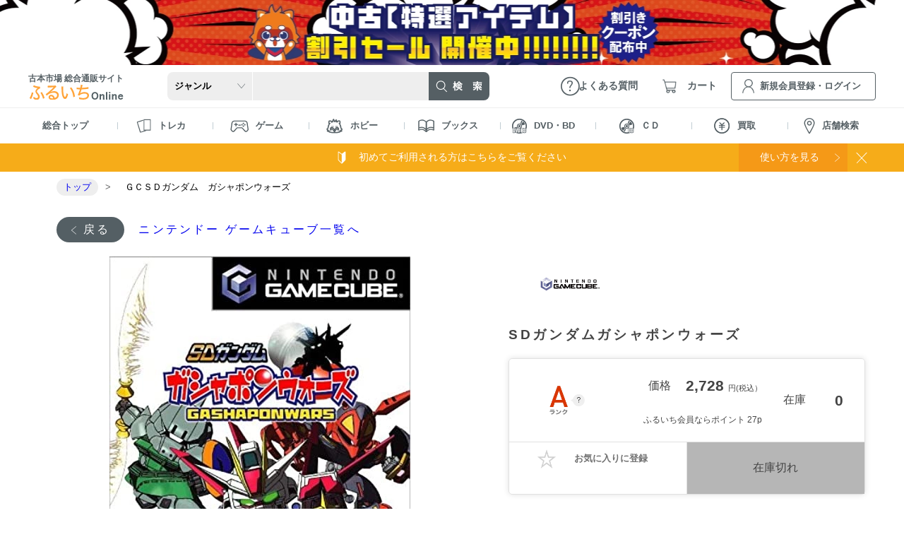

--- FILE ---
content_type: text/html; charset=UTF-8
request_url: https://www.furu1.online/product/detail/10027884
body_size: 189390
content:
<!doctype html>
<html lang="ja">
    <head>
        <!-- Google Tag Manager -->
        <script>
          (function(w,d,s,l,i){w[l]=w[l]||[];w[l].push({'gtm.start':
            new Date().getTime(),event:'gtm.js'});var f=d.getElementsByTagName(s)[0],
            j=d.createElement(s),dl=l!='dataLayer'?'&l='+l:'';j.async=true;j.src=
            'https://www.googletagmanager.com/gtm.js?id='+i+dl;f.parentNode.insertBefore(j,f);
          })(window,document,'script','dataLayer','GTM-T4KDHLX');
        </script>
        <!-- End Google Tag Manager -->
        <meta charset="utf-8">
        <!-- Gentelella -->
        <meta http-equiv="X-UA-Compatible" content="IE=edge">
        <meta name="viewport" content="width=device-width, initial-scale=1, maximum-scale=1, user-scalable=no">

        <!-- CSRF Token -->
        <meta name="csrf-token" content="dk5H13EoABME8XDeJSsB92C1vQoFKYib5ldQ5Z2p">
        <script>
          function viewportSet() {
            var wsw = window.screen.width;
            if (wsw <= 599) {
              document.querySelector("meta[name='viewport']").setAttribute("content", "width=device-width, initial-scale=1, maximum-scale=1, user-scalable=no");
            } else {
              document.querySelector("meta[name='viewport']").setAttribute("content", "width=1280");
            }
          }
          window.addEventListener("DOMContentLoaded", viewportSet, false);
          window.addEventListener("resize", viewportSet, false);
          window.addEventListener("orientationchange", viewportSet, false);
        </script>
        <!-- icon -->
        <link rel="shortcut icon" href="https://www.furu1.online/front/favicon.ico">
                        <title>ふるいちオンライン - ゲーム/ニンテンドー ゲームキューブ/SDガンダムガシャポンウォーズ</title>
    <meta content="ニンテンドー ゲームキューブ ソフトならおまかせ！ ふるいち、古本市場の公式通販サイト「ふるいちオンライン」のSDガンダムガシャポンウォーズページです。" name="description">
    <meta name="keywords" content="ふるいち,古本市場,ゲーム,トレカ,新品,中古,通販,ゲーム,ニンテンドー ゲームキューブ,ソフト,ＧＣＳＤガンダム　ガシャポンウォーズ,2243112378997">
    <script type="application/ld+json">
        {
    "@context": "https://schema.org/",
    "@type": "Product",
    "name": "SDガンダムガシャポンウォーズ",
    "image": "https://www.furu1.online/storage/product/10027884/00.webp",
    "sku": 10027884,
    "url": "https://www.furu1.online/product/detail/10027884",
    "releaseDate": "2005-12-01 00:00:00",
    "gtin13": 4543112378996,
    "description": "ニンテンドー ゲームキューブ ソフトならおまかせ！ ふるいち、古本市場の公式通販サイト「ふるいちオンライン」のSDガンダムガシャポンウォーズページです。",
    "mpn": "DOL-P-GGPJ",
    "brand": {
        "@type": "Brand",
        "name": "バンダイナムコエンターテインメント（ＢＡＮＤＡＩ　ＮＡＭＣＯ　Ｅｎｔｅｒｔａｉｎｍｅ"
    },
    "offers": [
        {
            "@type": "Offer",
            "sku": 10027884,
            "gtin13": 4543112378996,
            "url": "https://www.furu1.online/product/detail/10027884",
            "price": 2728,
            "priceCurrency": "JPY",
            "availability": "https://schema.org/OutOfStock",
            "itemCondition": "https://schema.org/UsedCondition",
            "name": "ＧＣＳＤガンダム　ガシャポンウォーズ 中古Ａ",
            "inventoryLevel": {
                "@type": "QuantitativeValue",
                "value": 0
            },
            "eligibleQuantity": {
                "@type": "QuantitativeValue",
                "minValue": 1
            }
        }
    ]
}
    </script>
                        <meta name="copyright" content="TAY TWO CO.,LTD.">
        <link rel="canonical" href="https://www.furu1.online/product/detail/10027884">
        <link rel="apple-touch-icon" sizes="180x180" href="https://www.furu1.online/front/apple-touch-icon.png">
        <link rel="icon" type="image/png" sizes="192x192"  href="https://www.furu1.online/front/icon.png">
        <meta property="og:url" content="https://www.furu1.online/product/detail/10027884">
        <meta property="og:type" content="website">
        <meta property="og:image" content="https://www.furu1.online/storage/product/10027884/00.webp">
        <meta property="og:title" content="ふるいちオンライン - SDガンダムガシャポンウォーズ">
        <meta property="og:description" content="ニンテンドー ゲームキューブ ソフトならおまかせ！ ふるいち、古本市場の公式通販サイト「ふるいちオンライン」のSDガンダムガシャポンウォーズページです。">
        <meta property="og:locale" content="ja_JP" >
        <meta property="og:site_name" content="ふるいちオンライン - 古本市場、ふるいちの公式通販サイト">
        <meta name="twitter:card" content="summary_large_image">
        <meta name="twitter:site" content="@furu1_online">
        <meta name="twitter:image" content="https://www.furu1.online/storage/product/10027884/00.webp">
        <meta name="twitter:description" content="ニンテンドー ゲームキューブ ソフトならおまかせ！ ふるいち、古本市場の公式通販サイト「ふるいちオンライン」のSDガンダムガシャポンウォーズページです。">
        <meta name="twitter:title" content="ふるいちオンライン - SDガンダムガシャポンウォーズ">
        <meta property="fb:app_id" content="15776686345026">

        <link rel="icon" href="https://www.furu1.online/front/favicon.ico">
        <link href="https://www.furu1.online/css/reset.css?v=24" rel="stylesheet">
        <link href="https://www.furu1.online/css/base.css?v=24" rel="stylesheet">
        <link href="https://www.furu1.online/css/common.css?v=24" rel="stylesheet">
        <link href="https://www.furu1.online/css/slick-theme.css?v=24" rel="stylesheet">
        <link href="https://www.furu1.online/css/slick.css?v=24" rel="stylesheet">
        <link href="https://www.furu1.online/css/header.css?v=24" rel="stylesheet">
        <link href="https://www.furu1.online/css/footer.css?v=24" rel="stylesheet">
        <link href="https://www.furu1.online/css/sidenavi.css?v=24" rel="stylesheet">
        <link href="https://www.furu1.online/css/add_header.css?v=24" rel="stylesheet">
        <link href="https://www.furu1.online/css/add_footer.css?v=24" rel="stylesheet">
        <link href="https://www.furu1.online/css/expanded_banner.css?v=24" rel="stylesheet">
        <style>
            .js-view_timer{
              display: none;
            }
        </style>
            <link href="https://www.furu1.online/css/featherlight.css?v=24" rel="stylesheet">
    <link href="https://www.furu1.online/css/top.css?v=24" rel="stylesheet">
    <link href="https://www.furu1.online/css/item.css?v=24" rel="stylesheet">
    <link href="https://www.furu1.online/css/add_item.css?v=24" rel="stylesheet">
    <!-- エラーメッセージ -->
    <link href="https://www.furu1.online/css/add_error.css?v=24" rel="stylesheet">
    <link href="https://www.furu1.online/css/add_error_custom.css?v=24" rel="stylesheet">
    <!-- お気に入りアラート -->
    <link href="https://www.furu1.online/css/add_common.css?v=24" rel="stylesheet">
	<!-- pc,ps用 -->
	<link href="https://www.furu1.online/css/pc_sp_common.css?v=24" rel="stylesheet">
    <style>
    #recommend .slick-track{
      margin-left: 0;
    }
  </style>
          <script src="https://www.furu1.online/js/front/jquery-2.2.4.js"></script>
        <script src="https://www.furu1.online/js/front/slick.min.js?v=24"></script>
        <script type="text/javascript" src="https://code.jquery.com/ui/1.13.1/jquery-ui.min.js"></script>
        <link rel="stylesheet" href="https://code.jquery.com/ui/1.13.1/themes/base/jquery-ui.css">
        <script>
          let unisuggest = "https://s3bizprd.ukw.jp/qsuggest/v1/furu1/";
        </script>
        <script src="https://www.furu1.online/js/unisearch.js?v=24"></script>

        <script src="https://www.furu1.online/js/front/bread_sitenavi.js?v=24"></script>
        <script src="https://www.furu1.online/js/front/menu.js?v=24"></script>
        <script src="https://www.furu1.online/js/front/search_accordion.js?v=24"></script>
        <script src="https://www.furu1.online/js/front/gtmutil.js?v=24"></script>

        <script type="text/javascript">
            var _ukwhost = 'uabizprd.ukw.jp';
            var _ukwq = [];
            var _setLoginID = '';
        </script>

                      <script type="text/javascript">
        _ukwq.push(['_setClient','furu1']);
        _ukwq.push(['_setReqURL',location.href]);
        _ukwq.push(['_setRefURL',document.referrer]);
        if($(window).width() > 600){
            _ukwq.push(['_setDisplay','pc']);
        }else{
            _ukwq.push(['_setDisplay','sp']);
        }
        if(_setLoginID != ''){
            _ukwq.push(['_setLoginID', _setLoginID]);
        }
        _ukwq.push(['_setItem','10027884']);
        _ukwq.push(['_sendProductLog']);

        (function() {
            var _ukt = document.createElement('script');
            _ukt.type = 'text/javascript';
            _ukt.async = true;
            _ukt.src = '//' + _ukwhost + '/taglog/ukwlg.js';
            var _uks = document.getElementsByTagName('script')[0];
            _uks.parentNode.insertBefore(_ukt,_uks);
        })();
    </script>
                    <script src="https://www.furu1.online/js/front/featherlight.js?v=24"></script>
    <script src="https://www.furu1.online/js/front/history.js?v=24"></script>
    <script src="https://www.furu1.online/js/front/product_detail.js?v=24"></script>
    <!-- 追加 -->
    <script src="https://www.furu1.online/js/front/product_top_custom.js?v=24"></script>
    <!-- お気に入りアラート -->
    <script src="https://www.furu1.online/js/front/tooltip.js?v=24"></script>
    <!-- ペイディウィジェット -->
    <script src="https://cdn.paidy.com/promotional-messaging/general/paidy-upsell-widget.js" defer="defer"></script>
        <script type="text/javascript">
        var dataLayer = dataLayer || [];
        dataLayer.push({
            'PageType': 'Productpage',
            'HashedEmail': '',
            'ProductID': '10027884'
        });

        $(function() {
            // GTM→GA4 イベントを送信
            gtmUtil.sendGTMEcommerceDataLayerWithItems(
                'view_item',
                [{
                    item_id: '10027884',
                    item_name: 'ＧＣＳＤガンダム　ガシャポンウォーズ',
                    price: 2728,
                    quantity: 1
                }]
            );
        });
    </script>

    </head>
    <body ontouchstart="">
        <!-- Google Tag Manager (noscript) -->
        <noscript>
        <iframe src="https://www.googletagmanager.com/ns.html?id=GTM-T4KDHLX" height="0" width="0" style="display:none;visibility:hidden"></iframe>
        </noscript>
        <!-- End Google Tag Manager (noscript) -->
        <!-- バナーモデル読み込み -->
                <!-- 帯バナー ここから -->
                                    <style>
                    .belt-banner-pc-94  {
                        background: url(https://www.furu1.online/storage/expanded_banner/20260112171624_6964add8243e8.webp);
                        background-size: cover;
                        background-position: center;
                    }
                </style>
                <div class="contents l_layout">
                    <a href="https://furu1.online/pages/sale_20260113">
                        <figure class="belt-banner-pc belt-banner-pc-94"></figure>
                        <figure class="belt-banner-sp">
                            <img src="https://www.furu1.online/storage/expanded_banner/20260112171626_6964adda69574.webp"
                                 alt="【セール開催中】ふるいちオンライン 特選アイテム 割引セール">
                        </figure>
                    </a>
                </div>
                            <!-- 帯バナー ここまで -->

                  <!-- ヘッターカテゴリー -->
<!--固定ヘッダー-->
<header class="l-fixheader">
    <div class="o-container">
        <span class="l-spmenu__menu is-spmenu__menu fixedheader">
            <img src="https://www.furu1.online/images/icn_sp-menu.webp" alt="MENU" class="l-spmenu__menu--btn">
        </span>
        <span class="l-spmenu__menu--close">
            <img src="https://www.furu1.online/images/icn_close-gy.webp" alt="閉じる">
        </span>

        <div class="fixed-search">
            <form action="https://www.furu1.online/search" method="" class="fixed-search__wrap">
                <select name="category" class="fixed-search__wrap--genre p-search__genre--font"
                        id="fixheader_search_category">
                    <option value="">ジャンル</option>
                                            <option value="39"
                                >
                            トレカ
                        </option>
                                            <option value="1465"
                                >
                            ゲーム
                        </option>
                                            <option value="2197"
                                >
                            ホビー
                        </option>
                                            <option value="3416"
                                >
                            ブックス
                        </option>
                                            <option value="4669"
                                >
                            ＤＶＤ・Ｂｌｕ－ｒａｙ
                        </option>
                                            <option value="4738"
                                >
                            ＣＤ
                        </option>
                                    </select>
                <input type="text" class="fixed-search__wrap--box" name="kw" id="header_search_text_x"
                       value="" autocomplete="off">
                <input type="hidden" id="fq_category" value="">
                <div id="suggest-area_x" class="suggest-area" data-suggest="true"></div>
                <button type="submit" class="btn-success o-btn__search fixed-search__wrap--btn">
                    <img src="https://www.furu1.online/images/icn_sp-search-active.webp" alt="検索">
                </button>
            </form>
        </div>

                    <a href="https://member.furu1.online/?redirect_id=1" class="l-spmenu__login"><img
                    src="https://www.furu1.online/images/icn_sp-member.webp" alt="新規・ログイン"></a>
                <a href="https://www.furu1.online/cart" class="l-spmenu__cart">
                            <i id="js-cart-quantity-sp"></i>
                        <img src="https://www.furu1.online/images/icn_sp-cart.webp" alt="カート">
        </a>
    </div>
</header>
<!--/固定ヘッダー-->

<header class="l-header">
    <div class="o-container">

        <a href="https://www.furu1.online" class="l-header__logo"><span>古本市場 総合通販サイト</span><img
                src="https://www.furu1.online/images/logo.svg" class="ふるいちオンライン"></a>

        <div class="l-header__search--wrap">
            <form action="https://www.furu1.online/search" method="" class="l-header__search">
                <select name="category" class="l-header__search--genre" id="header_search_category">
                    <option value="">ジャンル</option>
                                            <option value="39"
                                >
                            トレカ
                        </option>
                                            <option value="1465"
                                >
                            ゲーム
                        </option>
                                            <option value="2197"
                                >
                            ホビー
                        </option>
                                            <option value="3416"
                                >
                            ブックス
                        </option>
                                            <option value="4669"
                                >
                            ＤＶＤ・Ｂｌｕ－ｒａｙ
                        </option>
                                            <option value="4738"
                                >
                            ＣＤ
                        </option>
                                    </select>
                <input type="text" class="l-header__search--box" name="kw" id="header_search_text_pc"
                       value="" autocomplete="off">
                <div id="suggest-area_pc" class="suggest-area" data-suggest="true">
                </div>

                <button type="submit" class="btn-success o-btn__search l-header__search--btn"><img
                        src="https://www.furu1.online/images/btn_search.webp" alt="検索"></button>
            </form>
        </div>

        <a href="https://www.furu1.online/faq" class="l-header__faq"><span>よくある質問</span></a>
        <a href="https://www.furu1.online/cart" class="l-header__cart">
                            <i class="" id="js-cart-quantity-pc-login"></i>
                        <span>カート</span>
        </a>
                                    <a href="https://member.furu1.online/?redirect_id=1"
                   class="l-header__login"><span>新規会員登録・ログイン</span></a>
                    
        <!--スマホメニュー-->
        <span class="l-spmenu__menu is-spmenu__menu">
            <img src="https://www.furu1.online/images/icn_sp-menu.webp" alt="MENU" class="l-spmenu__menu--btn">
        </span>
        <span class="l-spmenu__menu--close">
            <img src="https://www.furu1.online/images/icn_close-gy.webp" alt="閉じる">
        </span>

        <div class="l-spmenu__menu--wrap">
            <div class="l-spmenu__menu--container">
                <div class="L-spmenu__menu--customerwrap">
                    <ul class="L-spmenu__menu--customer">
                                                    <li>ようこそゲスト様</li>
                                            </ul>
                                            <a href="https://member.furu1.online/?redirect_id=2#RegistArea"
                           class="L-spmenu__menu--regist"><em>新規会員登録</em></a>
                        <a href="https://member.furu1.online/?redirect_id=1"
                           class="L-spmenu__menu--login"><em>ログイン</em></a>
                                    </div>
                <ul class="t-category__menu">
            <li class="t-category__menu--item">
            <div class="t-category__menu--tit t-category__menu--head_v3">
                <figure>
                    <img src="https://www.furu1.online/images/icn_menu-card.webp" alt="トレカ">
                </figure>
                トレカ
            </div>
            <ul class="t-category__submenu">
                <li>
                    <a href="https://www.furu1.online/category/toreca">すべてのトレカ</a>
                </li>
                                    <li class="noneplus">
                                                <div
                            class="category__submenu_title category_subtitle
                            ">ポケモンカードゲーム</div>
                        <ul class="t-category__submenu_lv3"
                            >
                            <li class=""><a
                                    href="https://www.furu1.online/search?category=815">すべてのポケモンカードゲーム</a>
                            </li>
                                                            <li class=""><a
                                        href="https://www.furu1.online/search?category=2181">オリジナルパック</a>
                                </li>
                                                            <li class=""><a
                                        href="https://www.furu1.online/search?category=4122">オリジナルデッキ</a>
                                </li>
                                                            <li class=""><a
                                        href="https://www.furu1.online/search?category=3777">まとめセット</a>
                                </li>
                                                            <li class=""><a
                                        href="https://www.furu1.online/search?category=2163">スカーレット＆バイオレットシリーズ</a>
                                </li>
                                                            <li class=""><a
                                        href="https://www.furu1.online/search?category=935">ソード＆シールドシリーズ</a>
                                </li>
                                                            <li class=""><a
                                        href="https://www.furu1.online/search?category=879">サン＆ムーンシリーズ</a>
                                </li>
                                                            <li class=""><a
                                        href="https://www.furu1.online/search?category=838">ＸＹシリーズ</a>
                                </li>
                                                            <li class=""><a
                                        href="https://www.furu1.online/search?category=816">ＢＷシリーズ</a>
                                </li>
                                                            <li class=""><a
                                        href="https://www.furu1.online/search?category=1108">ＬＥＧＥＮＤシリーズ</a>
                                </li>
                                                            <li class=""><a
                                        href="https://www.furu1.online/search?category=1097">ＰＣＧシリーズ</a>
                                </li>
                                                            <li class=""><a
                                        href="https://www.furu1.online/search?category=1076">ＤＰｔシリーズ</a>
                                </li>
                                                            <li class=""><a
                                        href="https://www.furu1.online/search?category=1048">ＤＰシリーズ</a>
                                </li>
                                                            <li class=""><a
                                        href="https://www.furu1.online/search?category=1029">ＡＤＶシリーズ</a>
                                </li>
                                                            <li class=""><a
                                        href="https://www.furu1.online/search?category=1024">★ｗｅｂシリーズ</a>
                                </li>
                                                            <li class=""><a
                                        href="https://www.furu1.online/search?category=1019">★ＶＳシリーズ</a>
                                </li>
                                                            <li class=""><a
                                        href="https://www.furu1.online/search?category=1005">ｅシリーズ</a>
                                </li>
                                                            <li class=""><a
                                        href="https://www.furu1.online/search?category=994">基本エネルギー</a>
                                </li>
                                                    </ul>
                    </li>
                                    <li class="noneplus">
                                                <div
                            class="category__submenu_title category_subtitle
                            ">遊戯王OCG</div>
                        <ul class="t-category__submenu_lv3"
                            >
                            <li class=""><a
                                    href="https://www.furu1.online/search?category=5">すべての遊戯王OCG</a>
                            </li>
                                                            <li class=""><a
                                        href="https://www.furu1.online/search?category=4188">まとめセット</a>
                                </li>
                                                            <li class=""><a
                                        href="https://www.furu1.online/search?category=13">基本パック</a>
                                </li>
                                                            <li class=""><a
                                        href="https://www.furu1.online/search?category=7">コンセプトパック</a>
                                </li>
                                                            <li class=""><a
                                        href="https://www.furu1.online/search?category=9">スペシャルパック</a>
                                </li>
                                                            <li class=""><a
                                        href="https://www.furu1.online/search?category=37">構築済みデッキ</a>
                                </li>
                                                            <li class=""><a
                                        href="https://www.furu1.online/search?category=6">カードダス</a>
                                </li>
                                                            <li class=""><a
                                        href="https://www.furu1.online/search?category=11">プロモーションカード</a>
                                </li>
                                                    </ul>
                    </li>
                                    <li class="noneplus">
                                                <div
                            class="category__submenu_title category_subtitle
                            ">遊戯王ラッシュデュエル</div>
                        <ul class="t-category__submenu_lv3"
                            >
                            <li class=""><a
                                    href="https://www.furu1.online/search?category=569">すべての遊戯王ラッシュデュエル</a>
                            </li>
                                                            <li class=""><a
                                        href="https://www.furu1.online/search?category=613">基本パック</a>
                                </li>
                                                            <li class=""><a
                                        href="https://www.furu1.online/search?category=570">コンセプトパック</a>
                                </li>
                                                            <li class=""><a
                                        href="https://www.furu1.online/search?category=627">構築済みデッキ</a>
                                </li>
                                                            <li class=""><a
                                        href="https://www.furu1.online/search?category=578">プロモーションカード</a>
                                </li>
                                                    </ul>
                    </li>
                                    <li class="noneplus">
                                                <div
                            class="category__submenu_title category_subtitle
                            ">デュエル・マスターズ</div>
                        <ul class="t-category__submenu_lv3"
                            >
                            <li class=""><a
                                    href="https://www.furu1.online/search?category=1127">すべてのデュエル・マスターズ</a>
                            </li>
                                                            <li class=""><a
                                        href="https://www.furu1.online/search?category=5431">オリジナルパック</a>
                                </li>
                                                            <li class=""><a
                                        href="https://www.furu1.online/search?category=1152">基本拡張パック</a>
                                </li>
                                                            <li class=""><a
                                        href="https://www.furu1.online/search?category=1391">特別拡張パック</a>
                                </li>
                                                            <li class=""><a
                                        href="https://www.furu1.online/search?category=1249">構築済みデッキ</a>
                                </li>
                                                            <li class=""><a
                                        href="https://www.furu1.online/search?category=1128">プロモーションカード</a>
                                </li>
                                                    </ul>
                    </li>
                                    <li class="noneplus">
                                                <div
                            class="category__submenu_title category_subtitle
                            ">ONE PIECEカードゲーム</div>
                        <ul class="t-category__submenu_lv3"
                            >
                            <li class=""><a
                                    href="https://www.furu1.online/search?category=3616">すべてのONE PIECEカードゲーム</a>
                            </li>
                                                            <li class=""><a
                                        href="https://www.furu1.online/search?category=3723">基本パック</a>
                                </li>
                                                            <li class=""><a
                                        href="https://www.furu1.online/search?category=3730">構築済みデッキ</a>
                                </li>
                                                            <li class=""><a
                                        href="https://www.furu1.online/search?category=3744">プロモーションカード</a>
                                </li>
                                                            <li class=""><a
                                        href="https://www.furu1.online/search?category=3617">オリジナルパック</a>
                                </li>
                                                            <li class=""><a
                                        href="https://www.furu1.online/search?category=3773">オリジナルデッキ</a>
                                </li>
                                                            <li class=""><a
                                        href="https://www.furu1.online/search?category=3772">まとめセット</a>
                                </li>
                                                    </ul>
                    </li>
                                    <li class="noneplus">
                                                <div
                            class="category__submenu_title category_subtitle
                            ">ホロライブOCG</div>
                        <ul class="t-category__submenu_lv3"
                            >
                            <li class=""><a
                                    href="https://www.furu1.online/search?category=5442">すべてのホロライブOCG</a>
                            </li>
                                                            <li class=""><a
                                        href="https://www.furu1.online/search?category=5444">構築済みデッキ</a>
                                </li>
                                                            <li class=""><a
                                        href="https://www.furu1.online/search?category=5445">プロモーションカード</a>
                                </li>
                                                            <li class=""><a
                                        href="https://www.furu1.online/search?category=5443">ブースターパック</a>
                                </li>
                                                    </ul>
                    </li>
                                    <li class="noneplus">
                                                <div
                            class="category__submenu_title category_subtitle
                            ">ドラゴンボールスーパーカードゲーム フュージョンワールド</div>
                        <ul class="t-category__submenu_lv3"
                            >
                            <li class=""><a
                                    href="https://www.furu1.online/search?category=4257">すべてのドラゴンボールスーパーカードゲーム フュージョンワールド</a>
                            </li>
                                                            <li class=""><a
                                        href="https://www.furu1.online/search?category=4258">基本パック</a>
                                </li>
                                                            <li class=""><a
                                        href="https://www.furu1.online/search?category=4261">構築済みデッキ</a>
                                </li>
                                                            <li class=""><a
                                        href="https://www.furu1.online/search?category=4267">プロモーションカード</a>
                                </li>
                                                    </ul>
                    </li>
                                    <li class="noneplus">
                                                <div
                            class="category__submenu_title category_subtitle
                            ">ディズニー・ロルカナ・TCG</div>
                        <ul class="t-category__submenu_lv3"
                            >
                            <li class=""><a
                                    href="https://www.furu1.online/search?category=4783">すべてのディズニー・ロルカナ・TCG</a>
                            </li>
                                                    </ul>
                    </li>
                                    <li class="noneplus">
                                                <div
                            class="category__submenu_title category_subtitle
                            ">機動戦士ガンダム アーセナルベース</div>
                        <ul class="t-category__submenu_lv3"
                            >
                            <li class=""><a
                                    href="https://www.furu1.online/search?category=4834">すべての機動戦士ガンダム アーセナルベース</a>
                            </li>
                                                    </ul>
                    </li>
                                    <li class="noneplus">
                                                <div
                            class="category__submenu_title category_subtitle
                            ">ドラゴンボールスーパーダイバーズ</div>
                        <ul class="t-category__submenu_lv3"
                            >
                            <li class=""><a
                                    href="https://www.furu1.online/search?category=5476">すべてのドラゴンボールスーパーダイバーズ</a>
                            </li>
                                                    </ul>
                    </li>
                                    <li class="noneplus">
                                                <div
                            class="category__submenu_title category_subtitle
                            ">仮面ライダーバトル ガンバレジェンズ</div>
                        <ul class="t-category__submenu_lv3"
                            >
                            <li class=""><a
                                    href="https://www.furu1.online/search?category=5402">すべての仮面ライダーバトル ガンバレジェンズ</a>
                            </li>
                                                    </ul>
                    </li>
                                    <li class="noneplus">
                                                <div
                            class="category__submenu_title category_subtitle
                            ">新品トレカ</div>
                        <ul class="t-category__submenu_lv3"
                            >
                            <li class=""><a
                                    href="https://www.furu1.online/search?category=4413">すべての新品トレカ</a>
                            </li>
                                                            <li class=""><a
                                        href="https://www.furu1.online/search?category=4416">ポケモンカードゲーム</a>
                                </li>
                                                            <li class=""><a
                                        href="https://www.furu1.online/search?category=4417">デュエルマスターズ</a>
                                </li>
                                                            <li class=""><a
                                        href="https://www.furu1.online/search?category=4418">ＯＮＥＰＩＥＣＥカードゲーム</a>
                                </li>
                                                            <li class=""><a
                                        href="https://www.furu1.online/search?category=4419">ドラゴンボールフュージョンワールド</a>
                                </li>
                                                            <li class=""><a
                                        href="https://www.furu1.online/search?category=4420">ユニオンアリーナ</a>
                                </li>
                                                            <li class=""><a
                                        href="https://www.furu1.online/search?category=4421">バトルスピリッツ</a>
                                </li>
                                                            <li class=""><a
                                        href="https://www.furu1.online/search?category=4422">ヴァイスシュヴァルツ</a>
                                </li>
                                                            <li class=""><a
                                        href="https://www.furu1.online/search?category=4423">シャドウバースエボルヴ</a>
                                </li>
                                                            <li class=""><a
                                        href="https://www.furu1.online/search?category=4424">ヴァンガード</a>
                                </li>
                                                            <li class=""><a
                                        href="https://www.furu1.online/search?category=4425">デジモンカードゲーム</a>
                                </li>
                                                            <li class=""><a
                                        href="https://www.furu1.online/search?category=4426">マジック：ザ・ギャザリング</a>
                                </li>
                                                            <li class=""><a
                                        href="https://www.furu1.online/search?category=4427">名探偵コナンカードゲーム</a>
                                </li>
                                                            <li class=""><a
                                        href="https://www.furu1.online/search?category=4428">その他</a>
                                </li>
                                                    </ul>
                    </li>
                                    <li class="noneplus">
                                                <div
                            class="category__submenu_title category_subtitle
                            ">トレカサプライ</div>
                        <ul class="t-category__submenu_lv3"
                            >
                            <li class=""><a
                                    href="https://www.furu1.online/search?category=4329">すべてのトレカサプライ</a>
                            </li>
                                                            <li class=""><a
                                        href="https://www.furu1.online/search?category=4340">スリーブ／プロテクタ</a>
                                </li>
                                                            <li class=""><a
                                        href="https://www.furu1.online/search?category=4352">カードローダー</a>
                                </li>
                                                            <li class=""><a
                                        href="https://www.furu1.online/search?category=4330">キャラサプライ</a>
                                </li>
                                                            <li class=""><a
                                        href="https://www.furu1.online/search?category=4353">デッキケース</a>
                                </li>
                                                            <li class=""><a
                                        href="https://www.furu1.online/search?category=4354">ストレージボックス</a>
                                </li>
                                                            <li class=""><a
                                        href="https://www.furu1.online/search?category=4355">プレイマット</a>
                                </li>
                                                            <li class=""><a
                                        href="https://www.furu1.online/search?category=4356">バインダ／ファイル</a>
                                </li>
                                                            <li class=""><a
                                        href="https://www.furu1.online/search?category=4357">ディスプレイグッズ</a>
                                </li>
                                                    </ul>
                    </li>
                            </ul>
        </li>
            <li class="t-category__menu--item">
            <div class="t-category__menu--tit t-category__menu--head_v3">
                <figure>
                    <img src="https://www.furu1.online/images/icn_menu-game.webp" alt="ゲーム">
                </figure>
                ゲーム
            </div>
            <ul class="t-category__submenu">
                <li>
                    <a href="https://www.furu1.online/category/game">すべてのゲーム</a>
                </li>
                                    <li class="noneplus">
                                                <div
                            class="category__submenu_title category_subtitle
                            ">Nintendo Switch 2</div>
                        <ul class="t-category__submenu_lv3"
                            >
                            <li class=""><a
                                    href="https://www.furu1.online/search?category=4806">すべてのNintendo Switch 2</a>
                            </li>
                                                            <li class=""><a
                                        href="https://www.furu1.online/search?category=4807">ソフト</a>
                                </li>
                                                            <li class=""><a
                                        href="https://www.furu1.online/search?category=4820">周辺機器</a>
                                </li>
                                                    </ul>
                    </li>
                                    <li class="noneplus">
                                                <div
                            class="category__submenu_title category_subtitle
                            ">Nintendo Switch</div>
                        <ul class="t-category__submenu_lv3"
                            >
                            <li class=""><a
                                    href="https://www.furu1.online/search?category=1642">すべてのNintendo Switch</a>
                            </li>
                                                            <li class=""><a
                                        href="https://www.furu1.online/search?category=1643">ソフト</a>
                                </li>
                                                            <li class=""><a
                                        href="https://www.furu1.online/search?category=1655">本体</a>
                                </li>
                                                            <li class=""><a
                                        href="https://www.furu1.online/search?category=1656">周辺機器</a>
                                </li>
                                                    </ul>
                    </li>
                                    <li class="noneplus">
                                                <div
                            class="category__submenu_title category_subtitle
                            ">PlayStation 5</div>
                        <ul class="t-category__submenu_lv3"
                            >
                            <li class=""><a
                                    href="https://www.furu1.online/search?category=1812">すべてのPlayStation 5</a>
                            </li>
                                                            <li class=""><a
                                        href="https://www.furu1.online/search?category=1813">ソフト</a>
                                </li>
                                                            <li class=""><a
                                        href="https://www.furu1.online/search?category=1824">本体</a>
                                </li>
                                                            <li class=""><a
                                        href="https://www.furu1.online/search?category=1825">周辺機器</a>
                                </li>
                                                    </ul>
                    </li>
                                    <li class="noneplus">
                                                <div
                            class="category__submenu_title category_subtitle
                            ">PlayStation 4</div>
                        <ul class="t-category__submenu_lv3"
                            >
                            <li class=""><a
                                    href="https://www.furu1.online/search?category=1795">すべてのPlayStation 4</a>
                            </li>
                                                            <li class=""><a
                                        href="https://www.furu1.online/search?category=1796">ソフト</a>
                                </li>
                                                            <li class=""><a
                                        href="https://www.furu1.online/search?category=1807">本体</a>
                                </li>
                                                            <li class=""><a
                                        href="https://www.furu1.online/search?category=1808">周辺機器</a>
                                </li>
                                                    </ul>
                    </li>
                                    <li class="noneplus">
                                                <div
                            class="category__submenu_title category_subtitle
                            ">Wii U</div>
                        <ul class="t-category__submenu_lv3"
                            >
                            <li class=""><a
                                    href="https://www.furu1.online/search?category=1622">すべてのWii U</a>
                            </li>
                                                            <li class=""><a
                                        href="https://www.furu1.online/search?category=1623">ソフト</a>
                                </li>
                                                            <li class=""><a
                                        href="https://www.furu1.online/search?category=1635">本体</a>
                                </li>
                                                            <li class=""><a
                                        href="https://www.furu1.online/search?category=1636">周辺機器</a>
                                </li>
                                                    </ul>
                    </li>
                                    <li class="noneplus">
                                                <div
                            class="category__submenu_title category_subtitle
                            ">Wii</div>
                        <ul class="t-category__submenu_lv3"
                            >
                            <li class=""><a
                                    href="https://www.furu1.online/search?category=1582">すべてのWii</a>
                            </li>
                                                            <li class=""><a
                                        href="https://www.furu1.online/search?category=1583">ソフト</a>
                                </li>
                                                            <li class=""><a
                                        href="https://www.furu1.online/search?category=1595">本体</a>
                                </li>
                                                            <li class=""><a
                                        href="https://www.furu1.online/search?category=1596">周辺機器</a>
                                </li>
                                                    </ul>
                    </li>
                                    <li class="noneplus">
                                                <div
                            class="category__submenu_title category_subtitle
                            ">ニンテンドー ゲームキューブ</div>
                        <ul class="t-category__submenu_lv3"
                            >
                            <li class=""><a
                                    href="https://www.furu1.online/search?category=1543">すべてのニンテンドー ゲームキューブ</a>
                            </li>
                                                            <li class=""><a
                                        href="https://www.furu1.online/search?category=1544">ソフト</a>
                                </li>
                                                            <li class=""><a
                                        href="https://www.furu1.online/search?category=1555">本体</a>
                                </li>
                                                            <li class=""><a
                                        href="https://www.furu1.online/search?category=1556">周辺機器</a>
                                </li>
                                                    </ul>
                    </li>
                                    <li class="noneplus">
                                                <div
                            class="category__submenu_title category_subtitle
                            ">NINTENDO 64</div>
                        <ul class="t-category__submenu_lv3"
                            >
                            <li class=""><a
                                    href="https://www.furu1.online/search?category=1505">すべてのNINTENDO 64</a>
                            </li>
                                                            <li class=""><a
                                        href="https://www.furu1.online/search?category=1506">ソフト</a>
                                </li>
                                                            <li class=""><a
                                        href="https://www.furu1.online/search?category=1517">本体</a>
                                </li>
                                                            <li class=""><a
                                        href="https://www.furu1.online/search?category=1518">周辺機器</a>
                                </li>
                                                    </ul>
                    </li>
                                    <li class="noneplus">
                                                <div
                            class="category__submenu_title category_subtitle
                            ">スーパーファミコン</div>
                        <ul class="t-category__submenu_lv3"
                            >
                            <li class=""><a
                                    href="https://www.furu1.online/search?category=1466">すべてのスーパーファミコン</a>
                            </li>
                                                            <li class=""><a
                                        href="https://www.furu1.online/search?category=1467">ソフト</a>
                                </li>
                                                            <li class=""><a
                                        href="https://www.furu1.online/search?category=1478">本体</a>
                                </li>
                                                            <li class=""><a
                                        href="https://www.furu1.online/search?category=1479">周辺機器</a>
                                </li>
                                                    </ul>
                    </li>
                                    <li class="noneplus">
                                                <div
                            class="category__submenu_title category_subtitle
                            ">ファミコン</div>
                        <ul class="t-category__submenu_lv3"
                            >
                            <li class=""><a
                                    href="https://www.furu1.online/search?category=1943">すべてのファミコン</a>
                            </li>
                                                            <li class=""><a
                                        href="https://www.furu1.online/search?category=1944">ソフト</a>
                                </li>
                                                            <li class=""><a
                                        href="https://www.furu1.online/search?category=1955">本体</a>
                                </li>
                                                            <li class=""><a
                                        href="https://www.furu1.online/search?category=1956">周辺機器</a>
                                </li>
                                                    </ul>
                    </li>
                                    <li class="noneplus">
                                                <div
                            class="category__submenu_title category_subtitle
                            ">ニンテンドー3DS</div>
                        <ul class="t-category__submenu_lv3"
                            >
                            <li class=""><a
                                    href="https://www.furu1.online/search?category=1602">すべてのニンテンドー3DS</a>
                            </li>
                                                            <li class=""><a
                                        href="https://www.furu1.online/search?category=1603">ソフト</a>
                                </li>
                                                            <li class=""><a
                                        href="https://www.furu1.online/search?category=1615">本体</a>
                                </li>
                                                            <li class=""><a
                                        href="https://www.furu1.online/search?category=1616">周辺機器</a>
                                </li>
                                                    </ul>
                    </li>
                                    <li class="noneplus">
                                                <div
                            class="category__submenu_title category_subtitle
                            ">ニンテンドーDS</div>
                        <ul class="t-category__submenu_lv3"
                            >
                            <li class=""><a
                                    href="https://www.furu1.online/search?category=1562">すべてのニンテンドーDS</a>
                            </li>
                                                            <li class=""><a
                                        href="https://www.furu1.online/search?category=1563">ソフト</a>
                                </li>
                                                            <li class=""><a
                                        href="https://www.furu1.online/search?category=1575">本体</a>
                                </li>
                                                            <li class=""><a
                                        href="https://www.furu1.online/search?category=1576">周辺機器</a>
                                </li>
                                                    </ul>
                    </li>
                                    <li class="noneplus">
                                                <div
                            class="category__submenu_title category_subtitle
                            ">ゲームボーイアドバンス</div>
                        <ul class="t-category__submenu_lv3"
                            >
                            <li class=""><a
                                    href="https://www.furu1.online/search?category=1524">すべてのゲームボーイアドバンス</a>
                            </li>
                                                            <li class=""><a
                                        href="https://www.furu1.online/search?category=1525">ソフト</a>
                                </li>
                                                            <li class=""><a
                                        href="https://www.furu1.online/search?category=1536">本体</a>
                                </li>
                                                            <li class=""><a
                                        href="https://www.furu1.online/search?category=1537">周辺機器</a>
                                </li>
                                                    </ul>
                    </li>
                                    <li class="noneplus">
                                                <div
                            class="category__submenu_title category_subtitle
                            ">ゲームボーイ</div>
                        <ul class="t-category__submenu_lv3"
                            >
                            <li class=""><a
                                    href="https://www.furu1.online/search?category=1485">すべてのゲームボーイ</a>
                            </li>
                                                            <li class=""><a
                                        href="https://www.furu1.online/search?category=1486">ソフト</a>
                                </li>
                                                            <li class=""><a
                                        href="https://www.furu1.online/search?category=1497">本体</a>
                                </li>
                                                            <li class=""><a
                                        href="https://www.furu1.online/search?category=1498">周辺機器</a>
                                </li>
                                                    </ul>
                    </li>
                                    <li class="noneplus">
                                                <div
                            class="category__submenu_title category_subtitle
                            ">PlayStation 3</div>
                        <ul class="t-category__submenu_lv3"
                            >
                            <li class=""><a
                                    href="https://www.furu1.online/search?category=1757">すべてのPlayStation 3</a>
                            </li>
                                                            <li class=""><a
                                        href="https://www.furu1.online/search?category=1758">ソフト</a>
                                </li>
                                                            <li class=""><a
                                        href="https://www.furu1.online/search?category=1769">本体</a>
                                </li>
                                                            <li class=""><a
                                        href="https://www.furu1.online/search?category=1770">周辺機器</a>
                                </li>
                                                    </ul>
                    </li>
                                    <li class="noneplus">
                                                <div
                            class="category__submenu_title category_subtitle
                            ">PlayStation 2</div>
                        <ul class="t-category__submenu_lv3"
                            >
                            <li class=""><a
                                    href="https://www.furu1.online/search?category=1719">すべてのPlayStation 2</a>
                            </li>
                                                            <li class=""><a
                                        href="https://www.furu1.online/search?category=1720">ソフト</a>
                                </li>
                                                            <li class=""><a
                                        href="https://www.furu1.online/search?category=1731">本体</a>
                                </li>
                                                            <li class=""><a
                                        href="https://www.furu1.online/search?category=1732">周辺機器</a>
                                </li>
                                                    </ul>
                    </li>
                                    <li class="noneplus">
                                                <div
                            class="category__submenu_title category_subtitle
                            ">PlayStation</div>
                        <ul class="t-category__submenu_lv3"
                            >
                            <li class=""><a
                                    href="https://www.furu1.online/search?category=1700">すべてのPlayStation</a>
                            </li>
                                                            <li class=""><a
                                        href="https://www.furu1.online/search?category=1701">ソフト</a>
                                </li>
                                                            <li class=""><a
                                        href="https://www.furu1.online/search?category=1712">本体</a>
                                </li>
                                                            <li class=""><a
                                        href="https://www.furu1.online/search?category=1713">周辺機器</a>
                                </li>
                                                    </ul>
                    </li>
                                    <li class="noneplus">
                                                <div
                            class="category__submenu_title category_subtitle
                            ">PlayStation Vita</div>
                        <ul class="t-category__submenu_lv3"
                            >
                            <li class=""><a
                                    href="https://www.furu1.online/search?category=1776">すべてのPlayStation Vita</a>
                            </li>
                                                            <li class=""><a
                                        href="https://www.furu1.online/search?category=1777">ソフト</a>
                                </li>
                                                            <li class=""><a
                                        href="https://www.furu1.online/search?category=1788">本体</a>
                                </li>
                                                            <li class=""><a
                                        href="https://www.furu1.online/search?category=1789">周辺機器</a>
                                </li>
                                                    </ul>
                    </li>
                                    <li class="noneplus">
                                                <div
                            class="category__submenu_title category_subtitle
                            ">PlayStation Portable</div>
                        <ul class="t-category__submenu_lv3"
                            >
                            <li class=""><a
                                    href="https://www.furu1.online/search?category=1738">すべてのPlayStation Portable</a>
                            </li>
                                                            <li class=""><a
                                        href="https://www.furu1.online/search?category=1739">ソフト</a>
                                </li>
                                                            <li class=""><a
                                        href="https://www.furu1.online/search?category=1750">本体</a>
                                </li>
                                                            <li class=""><a
                                        href="https://www.furu1.online/search?category=1751">周辺機器</a>
                                </li>
                                                    </ul>
                    </li>
                                    <li class="noneplus">
                                                <div
                            class="category__submenu_title category_subtitle
                            ">Xbox Series</div>
                        <ul class="t-category__submenu_lv3"
                            >
                            <li class=""><a
                                    href="https://www.furu1.online/search?category=1924">すべてのXbox Series</a>
                            </li>
                                                            <li class=""><a
                                        href="https://www.furu1.online/search?category=1925">ソフト</a>
                                </li>
                                                            <li class=""><a
                                        href="https://www.furu1.online/search?category=1936">本体</a>
                                </li>
                                                            <li class=""><a
                                        href="https://www.furu1.online/search?category=1937">周辺機器</a>
                                </li>
                                                    </ul>
                    </li>
                                    <li class="noneplus">
                                                <div
                            class="category__submenu_title category_subtitle
                            ">Xbox One</div>
                        <ul class="t-category__submenu_lv3"
                            >
                            <li class=""><a
                                    href="https://www.furu1.online/search?category=1905">すべてのXbox One</a>
                            </li>
                                                            <li class=""><a
                                        href="https://www.furu1.online/search?category=1906">ソフト</a>
                                </li>
                                                            <li class=""><a
                                        href="https://www.furu1.online/search?category=1917">本体</a>
                                </li>
                                                            <li class=""><a
                                        href="https://www.furu1.online/search?category=1918">周辺機器</a>
                                </li>
                                                    </ul>
                    </li>
                                    <li class="noneplus">
                                                <div
                            class="category__submenu_title category_subtitle
                            ">Xbox 360</div>
                        <ul class="t-category__submenu_lv3"
                            >
                            <li class=""><a
                                    href="https://www.furu1.online/search?category=1886">すべてのXbox 360</a>
                            </li>
                                                            <li class=""><a
                                        href="https://www.furu1.online/search?category=1887">ソフト</a>
                                </li>
                                                            <li class=""><a
                                        href="https://www.furu1.online/search?category=1898">本体</a>
                                </li>
                                                            <li class=""><a
                                        href="https://www.furu1.online/search?category=1899">周辺機器</a>
                                </li>
                                                    </ul>
                    </li>
                                    <li class="noneplus">
                                                <div
                            class="category__submenu_title category_subtitle
                            ">Xbox</div>
                        <ul class="t-category__submenu_lv3"
                            >
                            <li class=""><a
                                    href="https://www.furu1.online/search?category=1867">すべてのXbox</a>
                            </li>
                                                            <li class=""><a
                                        href="https://www.furu1.online/search?category=1868">ソフト</a>
                                </li>
                                                            <li class=""><a
                                        href="https://www.furu1.online/search?category=1879">本体</a>
                                </li>
                                                            <li class=""><a
                                        href="https://www.furu1.online/search?category=1880">周辺機器</a>
                                </li>
                                                    </ul>
                    </li>
                                    <li class="noneplus">
                                                <div
                            class="category__submenu_title category_subtitle
                            ">ドリームキャスト</div>
                        <ul class="t-category__submenu_lv3"
                            >
                            <li class=""><a
                                    href="https://www.furu1.online/search?category=1681">すべてのドリームキャスト</a>
                            </li>
                                                            <li class=""><a
                                        href="https://www.furu1.online/search?category=1682">ソフト</a>
                                </li>
                                                            <li class=""><a
                                        href="https://www.furu1.online/search?category=1693">本体</a>
                                </li>
                                                            <li class=""><a
                                        href="https://www.furu1.online/search?category=1694">周辺機器</a>
                                </li>
                                                    </ul>
                    </li>
                                    <li class="noneplus">
                                                <div
                            class="category__submenu_title category_subtitle
                            ">セガサターン</div>
                        <ul class="t-category__submenu_lv3"
                            >
                            <li class=""><a
                                    href="https://www.furu1.online/search?category=1662">すべてのセガサターン</a>
                            </li>
                                                            <li class=""><a
                                        href="https://www.furu1.online/search?category=1663">ソフト</a>
                                </li>
                                                            <li class=""><a
                                        href="https://www.furu1.online/search?category=1674">本体</a>
                                </li>
                                                            <li class=""><a
                                        href="https://www.furu1.online/search?category=1675">周辺機器</a>
                                </li>
                                                    </ul>
                    </li>
                                    <li class="noneplus">
                                                <div
                            class="category__submenu_title category_subtitle
                            ">NEOGEO</div>
                        <ul class="t-category__submenu_lv3"
                            >
                            <li class=""><a
                                    href="https://www.furu1.online/search?category=1848">すべてのNEOGEO</a>
                            </li>
                                                            <li class=""><a
                                        href="https://www.furu1.online/search?category=1849">ソフト</a>
                                </li>
                                                            <li class=""><a
                                        href="https://www.furu1.online/search?category=1860">本体</a>
                                </li>
                                                            <li class=""><a
                                        href="https://www.furu1.online/search?category=1861">周辺機器</a>
                                </li>
                                                    </ul>
                    </li>
                                    <li class="noneplus">
                                                <div
                            class="category__submenu_title category_subtitle
                            ">ワンダースワン</div>
                        <ul class="t-category__submenu_lv3"
                            >
                            <li class=""><a
                                    href="https://www.furu1.online/search?category=1829">すべてのワンダースワン</a>
                            </li>
                                                            <li class=""><a
                                        href="https://www.furu1.online/search?category=1830">ソフト</a>
                                </li>
                                                            <li class=""><a
                                        href="https://www.furu1.online/search?category=1841">本体</a>
                                </li>
                                                            <li class=""><a
                                        href="https://www.furu1.online/search?category=1842">周辺機器</a>
                                </li>
                                                    </ul>
                    </li>
                                    <li class="noneplus">
                                                <div
                            class="category__submenu_title category_subtitle
                            ">ゲーム その他　</div>
                        <ul class="t-category__submenu_lv3"
                            >
                            <li class=""><a
                                    href="https://www.furu1.online/search?category=1962">すべてのゲーム その他　</a>
                            </li>
                                                            <li class=""><a
                                        href="https://www.furu1.online/search?category=1963">ソフト</a>
                                </li>
                                                            <li class=""><a
                                        href="https://www.furu1.online/search?category=1975">本体</a>
                                </li>
                                                            <li class=""><a
                                        href="https://www.furu1.online/search?category=1976">周辺機器</a>
                                </li>
                                                    </ul>
                    </li>
                            </ul>
        </li>
            <li class="t-category__menu--item">
            <div class="t-category__menu--tit t-category__menu--head_v3">
                <figure>
                    <img src="https://www.furu1.online/images/icn_menu-hobby.webp" alt="ホビー">
                </figure>
                ホビー
            </div>
            <ul class="t-category__submenu">
                <li>
                    <a href="https://www.furu1.online/category/hobby">すべてのホビー</a>
                </li>
                                    <li class="noneplus">
                                                <div
                            class="category__submenu_title category_subtitle
                            ">VTuber</div>
                        <ul class="t-category__submenu_lv3"
                            >
                            <li class=""><a
                                    href="https://www.furu1.online/search?category=4140">すべてのVTuber</a>
                            </li>
                                                            <li class=""><a
                                        href="https://www.furu1.online/search?category=4141">フィギュア</a>
                                </li>
                                                            <li class=""><a
                                        href="https://www.furu1.online/search?category=4166">プラモデル</a>
                                </li>
                                                            <li class=""><a
                                        href="https://www.furu1.online/search?category=4178">キャラグッズ</a>
                                </li>
                                                    </ul>
                    </li>
                                    <li class="noneplus">
                                                <div
                            class="category__submenu_title category_subtitle
                            ">ドラゴンボール</div>
                        <ul class="t-category__submenu_lv3"
                            >
                            <li class=""><a
                                    href="https://www.furu1.online/search?category=2203">すべてのドラゴンボール</a>
                            </li>
                                                            <li class=""><a
                                        href="https://www.furu1.online/search?category=2234">フィギュア</a>
                                </li>
                                                            <li class=""><a
                                        href="https://www.furu1.online/search?category=2265">プラモデル</a>
                                </li>
                                                    </ul>
                    </li>
                                    <li class="noneplus">
                                                <div
                            class="category__submenu_title category_subtitle
                            ">ONE PIECE</div>
                        <ul class="t-category__submenu_lv3"
                            >
                            <li class=""><a
                                    href="https://www.furu1.online/search?category=2212">すべてのONE PIECE</a>
                            </li>
                                                            <li class=""><a
                                        href="https://www.furu1.online/search?category=2243">フィギュア</a>
                                </li>
                                                            <li class=""><a
                                        href="https://www.furu1.online/search?category=2274">プラモデル</a>
                                </li>
                                                    </ul>
                    </li>
                                    <li class="noneplus">
                                                <div
                            class="category__submenu_title category_subtitle
                            ">鬼滅の刃</div>
                        <ul class="t-category__submenu_lv3"
                            >
                            <li class=""><a
                                    href="https://www.furu1.online/search?category=2225">すべての鬼滅の刃</a>
                            </li>
                                                            <li class=""><a
                                        href="https://www.furu1.online/search?category=2256">フィギュア</a>
                                </li>
                                                            <li class=""><a
                                        href="https://www.furu1.online/search?category=2287">プラモデル</a>
                                </li>
                                                    </ul>
                    </li>
                                    <li class="noneplus">
                                                <div
                            class="category__submenu_title category_subtitle
                            ">NARUTO -ナルト-</div>
                        <ul class="t-category__submenu_lv3"
                            >
                            <li class=""><a
                                    href="https://www.furu1.online/search?category=4025">すべてのNARUTO -ナルト-</a>
                            </li>
                                                            <li class=""><a
                                        href="https://www.furu1.online/search?category=4026">フィギュア</a>
                                </li>
                                                            <li class=""><a
                                        href="https://www.furu1.online/search?category=4051">プラモデル</a>
                                </li>
                                                    </ul>
                    </li>
                                    <li class="noneplus">
                                                <div
                            class="category__submenu_title category_subtitle
                            ">HUNTER×HUNTER</div>
                        <ul class="t-category__submenu_lv3"
                            >
                            <li class=""><a
                                    href="https://www.furu1.online/search?category=5192">すべてのHUNTER×HUNTER</a>
                            </li>
                                                    </ul>
                    </li>
                                    <li class="noneplus">
                                                <div
                            class="category__submenu_title category_subtitle
                            ">ＢＬＥＡＣＨ</div>
                        <ul class="t-category__submenu_lv3"
                            >
                            <li class=""><a
                                    href="https://www.furu1.online/search?category=5151">すべてのＢＬＥＡＣＨ</a>
                            </li>
                                                    </ul>
                    </li>
                                    <li class="noneplus">
                                                <div
                            class="category__submenu_title category_subtitle
                            ">僕のヒーローアカデミア</div>
                        <ul class="t-category__submenu_lv3"
                            >
                            <li class=""><a
                                    href="https://www.furu1.online/search?category=2218">すべての僕のヒーローアカデミア</a>
                            </li>
                                                            <li class=""><a
                                        href="https://www.furu1.online/search?category=2249">フィギュア</a>
                                </li>
                                                            <li class=""><a
                                        href="https://www.furu1.online/search?category=2280">プラモデル</a>
                                </li>
                                                            <li class=""><a
                                        href="https://www.furu1.online/search?category=2311">その他</a>
                                </li>
                                                    </ul>
                    </li>
                                    <li class="noneplus">
                                                <div
                            class="category__submenu_title category_subtitle
                            ">チェンソーマン</div>
                        <ul class="t-category__submenu_lv3"
                            >
                            <li class=""><a
                                    href="https://www.furu1.online/search?category=5356">すべてのチェンソーマン</a>
                            </li>
                                                    </ul>
                    </li>
                                    <li class="noneplus">
                                                <div
                            class="category__submenu_title category_subtitle
                            ">呪術廻戦</div>
                        <ul class="t-category__submenu_lv3"
                            >
                            <li class=""><a
                                    href="https://www.furu1.online/search?category=2226">すべての呪術廻戦</a>
                            </li>
                                                            <li class=""><a
                                        href="https://www.furu1.online/search?category=2257">フィギュア</a>
                                </li>
                                                            <li class=""><a
                                        href="https://www.furu1.online/search?category=2288">プラモデル</a>
                                </li>
                                                    </ul>
                    </li>
                                    <li class="noneplus">
                                                <div
                            class="category__submenu_title category_subtitle
                            ">SPY×FAMILY</div>
                        <ul class="t-category__submenu_lv3"
                            >
                            <li class=""><a
                                    href="https://www.furu1.online/search?category=3779">すべてのSPY×FAMILY</a>
                            </li>
                                                            <li class=""><a
                                        href="https://www.furu1.online/search?category=3780">フィギュア</a>
                                </li>
                                                            <li class=""><a
                                        href="https://www.furu1.online/search?category=3805">プラモデル</a>
                                </li>
                                                    </ul>
                    </li>
                                    <li class="noneplus">
                                                <div
                            class="category__submenu_title category_subtitle
                            ">ジョジョの奇妙な冒険</div>
                        <ul class="t-category__submenu_lv3"
                            >
                            <li class=""><a
                                    href="https://www.furu1.online/search?category=2211">すべてのジョジョの奇妙な冒険</a>
                            </li>
                                                            <li class=""><a
                                        href="https://www.furu1.online/search?category=2242">フィギュア</a>
                                </li>
                                                            <li class=""><a
                                        href="https://www.furu1.online/search?category=2273">プラモデル</a>
                                </li>
                                                    </ul>
                    </li>
                                    <li class="noneplus">
                                                <div
                            class="category__submenu_title category_subtitle
                            ">葬送のフリーレン</div>
                        <ul class="t-category__submenu_lv3"
                            >
                            <li class=""><a
                                    href="https://www.furu1.online/search?category=5315">すべての葬送のフリーレン</a>
                            </li>
                                                    </ul>
                    </li>
                                    <li class="noneplus">
                                                <div
                            class="category__submenu_title category_subtitle
                            ">五等分の花嫁</div>
                        <ul class="t-category__submenu_lv3"
                            >
                            <li class=""><a
                                    href="https://www.furu1.online/search?category=2222">すべての五等分の花嫁</a>
                            </li>
                                                            <li class=""><a
                                        href="https://www.furu1.online/search?category=2253">フィギュア</a>
                                </li>
                                                            <li class=""><a
                                        href="https://www.furu1.online/search?category=2284">プラモデル</a>
                                </li>
                                                    </ul>
                    </li>
                                    <li class="noneplus">
                                                <div
                            class="category__submenu_title category_subtitle
                            ">進撃の巨人</div>
                        <ul class="t-category__submenu_lv3"
                            >
                            <li class=""><a
                                    href="https://www.furu1.online/search?category=2210">すべての進撃の巨人</a>
                            </li>
                                                            <li class=""><a
                                        href="https://www.furu1.online/search?category=2241">フィギュア</a>
                                </li>
                                                            <li class=""><a
                                        href="https://www.furu1.online/search?category=2272">プラモデル</a>
                                </li>
                                                    </ul>
                    </li>
                                    <li class="noneplus">
                                                <div
                            class="category__submenu_title category_subtitle
                            ">ブルーロック</div>
                        <ul class="t-category__submenu_lv3"
                            >
                            <li class=""><a
                                    href="https://www.furu1.online/search?category=5110">すべてのブルーロック</a>
                            </li>
                                                    </ul>
                    </li>
                                    <li class="noneplus">
                                                <div
                            class="category__submenu_title category_subtitle
                            ">魔法少女まどか☆マギカ</div>
                        <ul class="t-category__submenu_lv3"
                            >
                            <li class=""><a
                                    href="https://www.furu1.online/search?category=5274">すべての魔法少女まどか☆マギカ</a>
                            </li>
                                                    </ul>
                    </li>
                                    <li class="noneplus">
                                                <div
                            class="category__submenu_title category_subtitle
                            ">転生したらスライムだった件</div>
                        <ul class="t-category__submenu_lv3"
                            >
                            <li class=""><a
                                    href="https://www.furu1.online/search?category=2221">すべての転生したらスライムだった件</a>
                            </li>
                                                            <li class=""><a
                                        href="https://www.furu1.online/search?category=2252">フィギュア</a>
                                </li>
                                                            <li class=""><a
                                        href="https://www.furu1.online/search?category=2283">プラモデル</a>
                                </li>
                                                    </ul>
                    </li>
                                    <li class="noneplus">
                                                <div
                            class="category__submenu_title category_subtitle
                            ">Re:ゼロから始める異世界生活</div>
                        <ul class="t-category__submenu_lv3"
                            >
                            <li class=""><a
                                    href="https://www.furu1.online/search?category=2219">すべてのRe:ゼロから始める異世界生活</a>
                            </li>
                                                            <li class=""><a
                                        href="https://www.furu1.online/search?category=2250">フィギュア</a>
                                </li>
                                                            <li class=""><a
                                        href="https://www.furu1.online/search?category=2281">プラモデル</a>
                                </li>
                                                    </ul>
                    </li>
                                    <li class="noneplus">
                                                <div
                            class="category__submenu_title category_subtitle
                            ">ソードアート・オンライン</div>
                        <ul class="t-category__submenu_lv3"
                            >
                            <li class=""><a
                                    href="https://www.furu1.online/search?category=2199">すべてのソードアート・オンライン</a>
                            </li>
                                                            <li class=""><a
                                        href="https://www.furu1.online/search?category=2230">フィギュア</a>
                                </li>
                                                            <li class=""><a
                                        href="https://www.furu1.online/search?category=2261">プラモデル</a>
                                </li>
                                                    </ul>
                    </li>
                                    <li class="noneplus">
                                                <div
                            class="category__submenu_title category_subtitle
                            ">冴えない彼女の育てかた</div>
                        <ul class="t-category__submenu_lv3"
                            >
                            <li class=""><a
                                    href="https://www.furu1.online/search?category=5233">すべての冴えない彼女の育てかた</a>
                            </li>
                                                    </ul>
                    </li>
                                    <li class="noneplus">
                                                <div
                            class="category__submenu_title category_subtitle
                            ">アイドルマスター</div>
                        <ul class="t-category__submenu_lv3"
                            >
                            <li class=""><a
                                    href="https://www.furu1.online/search?category=2198">すべてのアイドルマスター</a>
                            </li>
                                                            <li class=""><a
                                        href="https://www.furu1.online/search?category=2229">フィギュア</a>
                                </li>
                                                            <li class=""><a
                                        href="https://www.furu1.online/search?category=2260">プラモデル</a>
                                </li>
                                                    </ul>
                    </li>
                                    <li class="noneplus">
                                                <div
                            class="category__submenu_title category_subtitle
                            ">艦隊これくしょん</div>
                        <ul class="t-category__submenu_lv3"
                            >
                            <li class=""><a
                                    href="https://www.furu1.online/search?category=5028">すべての艦隊これくしょん</a>
                            </li>
                                                    </ul>
                    </li>
                                    <li class="noneplus">
                                                <div
                            class="category__submenu_title category_subtitle
                            ">ウマ娘 プリティーダービー</div>
                        <ul class="t-category__submenu_lv3"
                            >
                            <li class=""><a
                                    href="https://www.furu1.online/search?category=2220">すべてのウマ娘 プリティーダービー</a>
                            </li>
                                                            <li class=""><a
                                        href="https://www.furu1.online/search?category=2251">フィギュア</a>
                                </li>
                                                            <li class=""><a
                                        href="https://www.furu1.online/search?category=2282">プラモデル</a>
                                </li>
                                                    </ul>
                    </li>
                                    <li class="noneplus">
                                                <div
                            class="category__submenu_title category_subtitle
                            ">新世紀エヴァンゲリオン</div>
                        <ul class="t-category__submenu_lv3"
                            >
                            <li class=""><a
                                    href="https://www.furu1.online/search?category=2204">すべての新世紀エヴァンゲリオン</a>
                            </li>
                                                            <li class=""><a
                                        href="https://www.furu1.online/search?category=2235">フィギュア</a>
                                </li>
                                                            <li class=""><a
                                        href="https://www.furu1.online/search?category=2266">プラモデル</a>
                                </li>
                                                    </ul>
                    </li>
                                    <li class="noneplus">
                                                <div
                            class="category__submenu_title category_subtitle
                            ">東方Project</div>
                        <ul class="t-category__submenu_lv3"
                            >
                            <li class=""><a
                                    href="https://www.furu1.online/search?category=2208">すべての東方Project</a>
                            </li>
                                                            <li class=""><a
                                        href="https://www.furu1.online/search?category=2239">フィギュア</a>
                                </li>
                                                            <li class=""><a
                                        href="https://www.furu1.online/search?category=2270">プラモデル</a>
                                </li>
                                                    </ul>
                    </li>
                                    <li class="noneplus">
                                                <div
                            class="category__submenu_title category_subtitle
                            ">Fate</div>
                        <ul class="t-category__submenu_lv3"
                            >
                            <li class=""><a
                                    href="https://www.furu1.online/search?category=2209">すべてのFate</a>
                            </li>
                                                            <li class=""><a
                                        href="https://www.furu1.online/search?category=2240">フィギュア</a>
                                </li>
                                                            <li class=""><a
                                        href="https://www.furu1.online/search?category=2271">プラモデル</a>
                                </li>
                                                    </ul>
                    </li>
                                    <li class="noneplus">
                                                <div
                            class="category__submenu_title category_subtitle
                            ">マクロス</div>
                        <ul class="t-category__submenu_lv3"
                            >
                            <li class=""><a
                                    href="https://www.furu1.online/search?category=2206">すべてのマクロス</a>
                            </li>
                                                            <li class=""><a
                                        href="https://www.furu1.online/search?category=2237">フィギュア</a>
                                </li>
                                                            <li class=""><a
                                        href="https://www.furu1.online/search?category=2268">プラモデル</a>
                                </li>
                                                    </ul>
                    </li>
                                    <li class="noneplus">
                                                <div
                            class="category__submenu_title category_subtitle
                            ">ラブライブ!</div>
                        <ul class="t-category__submenu_lv3"
                            >
                            <li class=""><a
                                    href="https://www.furu1.online/search?category=2214">すべてのラブライブ!</a>
                            </li>
                                                            <li class=""><a
                                        href="https://www.furu1.online/search?category=2245">フィギュア</a>
                                </li>
                                                            <li class=""><a
                                        href="https://www.furu1.online/search?category=2276">プラモデル</a>
                                </li>
                                                    </ul>
                    </li>
                                    <li class="noneplus">
                                                <div
                            class="category__submenu_title category_subtitle
                            ">ウルトラマン</div>
                        <ul class="t-category__submenu_lv3"
                            >
                            <li class=""><a
                                    href="https://www.furu1.online/search?category=2201">すべてのウルトラマン</a>
                            </li>
                                                            <li class=""><a
                                        href="https://www.furu1.online/search?category=2232">フィギュア</a>
                                </li>
                                                            <li class=""><a
                                        href="https://www.furu1.online/search?category=2263">プラモデル</a>
                                </li>
                                                    </ul>
                    </li>
                                    <li class="noneplus">
                                                <div
                            class="category__submenu_title category_subtitle
                            ">仮面ライダー</div>
                        <ul class="t-category__submenu_lv3"
                            >
                            <li class=""><a
                                    href="https://www.furu1.online/search?category=2200">すべての仮面ライダー</a>
                            </li>
                                                            <li class=""><a
                                        href="https://www.furu1.online/search?category=2231">フィギュア</a>
                                </li>
                                                            <li class=""><a
                                        href="https://www.furu1.online/search?category=2262">プラモデル</a>
                                </li>
                                                    </ul>
                    </li>
                                    <li class="noneplus">
                                                <div
                            class="category__submenu_title category_subtitle
                            ">スター・ウォーズ</div>
                        <ul class="t-category__submenu_lv3"
                            >
                            <li class=""><a
                                    href="https://www.furu1.online/search?category=2216">すべてのスター・ウォーズ</a>
                            </li>
                                                            <li class=""><a
                                        href="https://www.furu1.online/search?category=2247">フィギュア</a>
                                </li>
                                                            <li class=""><a
                                        href="https://www.furu1.online/search?category=2278">プラモデル</a>
                                </li>
                                                    </ul>
                    </li>
                                    <li class="noneplus">
                                                <div
                            class="category__submenu_title category_subtitle
                            ">MARVEL（マーベル）</div>
                        <ul class="t-category__submenu_lv3"
                            >
                            <li class=""><a
                                    href="https://www.furu1.online/search?category=2217">すべてのMARVEL（マーベル）</a>
                            </li>
                                                            <li class=""><a
                                        href="https://www.furu1.online/search?category=2248">フィギュア</a>
                                </li>
                                                            <li class=""><a
                                        href="https://www.furu1.online/search?category=2279">プラモデル</a>
                                </li>
                                                    </ul>
                    </li>
                                    <li class="noneplus">
                                                <div
                            class="category__submenu_title category_subtitle
                            ">VOCALOID（ボーカロイド）</div>
                        <ul class="t-category__submenu_lv3"
                            >
                            <li class=""><a
                                    href="https://www.furu1.online/search?category=2215">すべてのVOCALOID（ボーカロイド）</a>
                            </li>
                                                            <li class=""><a
                                        href="https://www.furu1.online/search?category=2246">フィギュア</a>
                                </li>
                                                            <li class=""><a
                                        href="https://www.furu1.online/search?category=2277">プラモデル</a>
                                </li>
                                                    </ul>
                    </li>
                                    <li class="noneplus">
                                                <div
                            class="category__submenu_title category_subtitle
                            ">ポケットモンスター</div>
                        <ul class="t-category__submenu_lv3"
                            >
                            <li class=""><a
                                    href="https://www.furu1.online/search?category=4066">すべてのポケットモンスター</a>
                            </li>
                                                            <li class=""><a
                                        href="https://www.furu1.online/search?category=4067">フィギュア</a>
                                </li>
                                                            <li class=""><a
                                        href="https://www.furu1.online/search?category=4092">プラモデル</a>
                                </li>
                                                    </ul>
                    </li>
                                    <li class="noneplus">
                                                <div
                            class="category__submenu_title category_subtitle
                            ">デジタルモンスター</div>
                        <ul class="t-category__submenu_lv3"
                            >
                            <li class=""><a
                                    href="https://www.furu1.online/search?category=3902">すべてのデジタルモンスター</a>
                            </li>
                                                    </ul>
                    </li>
                                    <li class="noneplus">
                                                <div
                            class="category__submenu_title category_subtitle
                            ">美少女戦士セーラームーン</div>
                        <ul class="t-category__submenu_lv3"
                            >
                            <li class=""><a
                                    href="https://www.furu1.online/search?category=5069">すべての美少女戦士セーラームーン</a>
                            </li>
                                                    </ul>
                    </li>
                                    <li class="noneplus">
                                                <div
                            class="category__submenu_title category_subtitle
                            ">アズールレーン</div>
                        <ul class="t-category__submenu_lv3"
                            >
                            <li class=""><a
                                    href="https://www.furu1.online/search?category=3861">すべてのアズールレーン</a>
                            </li>
                                                    </ul>
                    </li>
                                    <li class="noneplus">
                                                <div
                            class="category__submenu_title category_subtitle
                            ">アークナイツ</div>
                        <ul class="t-category__submenu_lv3"
                            >
                            <li class=""><a
                                    href="https://www.furu1.online/search?category=3820">すべてのアークナイツ</a>
                            </li>
                                                    </ul>
                    </li>
                                    <li class="noneplus">
                                                <div
                            class="category__submenu_title category_subtitle
                            ">モンスターハンター</div>
                        <ul class="t-category__submenu_lv3"
                            >
                            <li class=""><a
                                    href="https://www.furu1.online/search?category=3943">すべてのモンスターハンター</a>
                            </li>
                                                    </ul>
                    </li>
                                    <li class="noneplus">
                                                <div
                            class="category__submenu_title category_subtitle
                            ">機動戦士ガンダム</div>
                        <ul class="t-category__submenu_lv3"
                            >
                            <li class=""><a
                                    href="https://www.furu1.online/search?category=2213">すべての機動戦士ガンダム</a>
                            </li>
                                                            <li class=""><a
                                        href="https://www.furu1.online/search?category=2244">フィギュア</a>
                                </li>
                                                            <li class=""><a
                                        href="https://www.furu1.online/search?category=2275">プラモデル</a>
                                </li>
                                                    </ul>
                    </li>
                                    <li class="noneplus">
                                                <div
                            class="category__submenu_title category_subtitle
                            ">フレームアームズ・フレームアームズ・ガール</div>
                        <ul class="t-category__submenu_lv3"
                            >
                            <li class=""><a
                                    href="https://www.furu1.online/search?category=4571">すべてのフレームアームズ・フレームアームズ・ガール</a>
                            </li>
                                                            <li class=""><a
                                        href="https://www.furu1.online/search?category=4572">フィギュア</a>
                                </li>
                                                            <li class=""><a
                                        href="https://www.furu1.online/search?category=4597">プラモデル</a>
                                </li>
                                                    </ul>
                    </li>
                                    <li class="noneplus">
                                                <div
                            class="category__submenu_title category_subtitle
                            ">メガミデバイス</div>
                        <ul class="t-category__submenu_lv3"
                            >
                            <li class=""><a
                                    href="https://www.furu1.online/search?category=4530">すべてのメガミデバイス</a>
                            </li>
                                                            <li class=""><a
                                        href="https://www.furu1.online/search?category=4531">フィギュア</a>
                                </li>
                                                            <li class=""><a
                                        href="https://www.furu1.online/search?category=4556">プラモデル</a>
                                </li>
                                                    </ul>
                    </li>
                                    <li class="noneplus">
                                                <div
                            class="category__submenu_title category_subtitle
                            ">創彩少女庭園</div>
                        <ul class="t-category__submenu_lv3"
                            >
                            <li class=""><a
                                    href="https://www.furu1.online/search?category=4489">すべての創彩少女庭園</a>
                            </li>
                                                            <li class=""><a
                                        href="https://www.furu1.online/search?category=4490">フィギュア</a>
                                </li>
                                                            <li class=""><a
                                        href="https://www.furu1.online/search?category=4515">プラモデル</a>
                                </li>
                                                    </ul>
                    </li>
                                    <li class="noneplus">
                                                <div
                            class="category__submenu_title category_subtitle
                            ">30 MINUTES MISSIONS・30 MINUTES SISTERS</div>
                        <ul class="t-category__submenu_lv3"
                            >
                            <li class=""><a
                                    href="https://www.furu1.online/search?category=4612">すべての30 MINUTES MISSIONS・30 MINUTES SISTERS</a>
                            </li>
                                                            <li class=""><a
                                        href="https://www.furu1.online/search?category=4613">フィギュア</a>
                                </li>
                                                            <li class=""><a
                                        href="https://www.furu1.online/search?category=4638">プラモデル</a>
                                </li>
                                                    </ul>
                    </li>
                                    <li class="noneplus">
                                                <div
                            class="category__submenu_title category_subtitle
                            ">ZOIDS</div>
                        <ul class="t-category__submenu_lv3"
                            >
                            <li class=""><a
                                    href="https://www.furu1.online/search?category=3984">すべてのZOIDS</a>
                            </li>
                                                            <li class=""><a
                                        href="https://www.furu1.online/search?category=3985">フィギュア</a>
                                </li>
                                                            <li class=""><a
                                        href="https://www.furu1.online/search?category=4010">プラモデル</a>
                                </li>
                                                    </ul>
                    </li>
                                    <li class="noneplus">
                                                <div
                            class="category__submenu_title category_subtitle
                            ">ミニカー</div>
                        <ul class="t-category__submenu_lv3"
                            >
                            <li class=""><a
                                    href="https://www.furu1.online/search?category=4297">すべてのミニカー</a>
                            </li>
                                                    </ul>
                    </li>
                                    <li class="noneplus">
                                                <div
                            class="category__submenu_title category_subtitle
                            ">アダルト</div>
                        <ul class="t-category__submenu_lv3"
                            >
                            <li class=""><a
                                    href="https://www.furu1.online/search?category=3754">すべてのアダルト</a>
                            </li>
                                                    </ul>
                    </li>
                                    <li class="noneplus">
                                                <div
                            class="category__submenu_title category_subtitle
                            ">ホビー その他</div>
                        <ul class="t-category__submenu_lv3"
                            >
                            <li class=""><a
                                    href="https://www.furu1.online/search?category=2228">すべてのホビー その他</a>
                            </li>
                                                            <li class=""><a
                                        href="https://www.furu1.online/search?category=2259">フィギュア</a>
                                </li>
                                                            <li class=""><a
                                        href="https://www.furu1.online/search?category=2290">プラモデル</a>
                                </li>
                                                    </ul>
                    </li>
                                    <li class="noneplus">
                                                <div
                            class="category__submenu_title category_subtitle
                            ">新品ホビー</div>
                        <ul class="t-category__submenu_lv3"
                            >
                            <li class=""><a
                                    href="https://www.furu1.online/search?category=4777">すべての新品ホビー</a>
                            </li>
                                                    </ul>
                    </li>
                            </ul>
        </li>
            <li class="t-category__menu--item">
            <div class="t-category__menu--tit t-category__menu--head_v3">
                <figure>
                    <img src="https://www.furu1.online/images/icn_menu-book.webp" alt="ブックス">
                </figure>
                ブックス
            </div>
            <ul class="t-category__submenu">
                <li>
                    <a href="https://www.furu1.online/category/book">すべてのブックス</a>
                </li>
                                    <li class="noneplus">
                                                <div
                            class="category__submenu_title category_subtitle
                            ">書籍</div>
                        <ul class="t-category__submenu_lv3"
                            >
                            <li class=""><a
                                    href="https://www.furu1.online/search?category=4898">すべての書籍</a>
                            </li>
                                                            <li class=""><a
                                        href="https://www.furu1.online/search?category=4915">趣味</a>
                                </li>
                                                            <li class=""><a
                                        href="https://www.furu1.online/search?category=4916">情報・コンピュータ</a>
                                </li>
                                                            <li class=""><a
                                        href="https://www.furu1.online/search?category=4917">生活・家事</a>
                                </li>
                                                            <li class=""><a
                                        href="https://www.furu1.online/search?category=4918">哲学</a>
                                </li>
                                                            <li class=""><a
                                        href="https://www.furu1.online/search?category=4919">心理学・倫理学</a>
                                </li>
                                                            <li class=""><a
                                        href="https://www.furu1.online/search?category=4920">宗教</a>
                                </li>
                                                            <li class=""><a
                                        href="https://www.furu1.online/search?category=4921">歴史・地理</a>
                                </li>
                                                            <li class=""><a
                                        href="https://www.furu1.online/search?category=4922">その他</a>
                                </li>
                                                            <li class=""><a
                                        href="https://www.furu1.online/search?category=4899">小説</a>
                                </li>
                                                            <li class=""><a
                                        href="https://www.furu1.online/search?category=4900">エッセイ</a>
                                </li>
                                                            <li class=""><a
                                        href="https://www.furu1.online/search?category=4901">海外エッセイ</a>
                                </li>
                                                            <li class=""><a
                                        href="https://www.furu1.online/search?category=4902">海外小説</a>
                                </li>
                                                            <li class=""><a
                                        href="https://www.furu1.online/search?category=4903">社会</a>
                                </li>
                                                            <li class=""><a
                                        href="https://www.furu1.online/search?category=4904">政治</a>
                                </li>
                                                            <li class=""><a
                                        href="https://www.furu1.online/search?category=4905">法律</a>
                                </li>
                                                            <li class=""><a
                                        href="https://www.furu1.online/search?category=4906">経済</a>
                                </li>
                                                            <li class=""><a
                                        href="https://www.furu1.online/search?category=4907">経営</a>
                                </li>
                                                            <li class=""><a
                                        href="https://www.furu1.online/search?category=4908">科学</a>
                                </li>
                                                            <li class=""><a
                                        href="https://www.furu1.online/search?category=4909">教育</a>
                                </li>
                                                            <li class=""><a
                                        href="https://www.furu1.online/search?category=4910">語学</a>
                                </li>
                                                            <li class=""><a
                                        href="https://www.furu1.online/search?category=4911">産業・工学</a>
                                </li>
                                                            <li class=""><a
                                        href="https://www.furu1.online/search?category=4912">旅行</a>
                                </li>
                                                            <li class=""><a
                                        href="https://www.furu1.online/search?category=4913">芸術</a>
                                </li>
                                                            <li class=""><a
                                        href="https://www.furu1.online/search?category=4914">スポーツ</a>
                                </li>
                                                    </ul>
                    </li>
                                    <li class="noneplus">
                                                <div
                            class="category__submenu_title category_subtitle
                            ">写真集</div>
                        <ul class="t-category__submenu_lv3"
                            >
                            <li class=""><a
                                    href="https://www.furu1.online/search?category=4923">すべての写真集</a>
                            </li>
                                                    </ul>
                    </li>
                                    <li class="noneplus">
                                                <div
                            class="category__submenu_title category_subtitle
                            ">青年コミック</div>
                        <ul class="t-category__submenu_lv3"
                            >
                            <li class=""><a
                                    href="https://www.furu1.online/search?category=3417">すべての青年コミック</a>
                            </li>
                                                    </ul>
                    </li>
                                    <li class="noneplus">
                                                <div
                            class="category__submenu_title category_subtitle
                            ">少年コミック</div>
                        <ul class="t-category__submenu_lv3"
                            >
                            <li class=""><a
                                    href="https://www.furu1.online/search?category=3470">すべての少年コミック</a>
                            </li>
                                                    </ul>
                    </li>
                                    <li class="noneplus">
                                                <div
                            class="category__submenu_title category_subtitle
                            ">女性コミック</div>
                        <ul class="t-category__submenu_lv3"
                            >
                            <li class=""><a
                                    href="https://www.furu1.online/search?category=3481">すべての女性コミック</a>
                            </li>
                                                    </ul>
                    </li>
                                    <li class="noneplus">
                                                <div
                            class="category__submenu_title category_subtitle
                            ">少女コミック</div>
                        <ul class="t-category__submenu_lv3"
                            >
                            <li class=""><a
                                    href="https://www.furu1.online/search?category=3486">すべての少女コミック</a>
                            </li>
                                                    </ul>
                    </li>
                                    <li class="noneplus">
                                                <div
                            class="category__submenu_title category_subtitle
                            ">大型コミック</div>
                        <ul class="t-category__submenu_lv3"
                            >
                            <li class=""><a
                                    href="https://www.furu1.online/search?category=3506">すべての大型コミック</a>
                            </li>
                                                    </ul>
                    </li>
                                    <li class="noneplus">
                                                <div
                            class="category__submenu_title category_subtitle
                            ">文庫コミック</div>
                        <ul class="t-category__submenu_lv3"
                            >
                            <li class=""><a
                                    href="https://www.furu1.online/search?category=3509">すべての文庫コミック</a>
                            </li>
                                                    </ul>
                    </li>
                                    <li class="noneplus">
                                                <div
                            class="category__submenu_title category_subtitle
                            ">ライトノベル（文庫本）</div>
                        <ul class="t-category__submenu_lv3"
                            >
                            <li class=""><a
                                    href="https://www.furu1.online/search?category=3511">すべてのライトノベル（文庫本）</a>
                            </li>
                                                    </ul>
                    </li>
                                    <li class="noneplus">
                                                <div
                            class="category__submenu_title category_subtitle
                            ">ライトノベル（文芸書）</div>
                        <ul class="t-category__submenu_lv3"
                            >
                            <li class=""><a
                                    href="https://www.furu1.online/search?category=3517">すべてのライトノベル（文芸書）</a>
                            </li>
                                                    </ul>
                    </li>
                            </ul>
        </li>
            <li class="t-category__menu--item">
            <div class="t-category__menu--tit t-category__menu--head_v3">
                <figure>
                    <img src="https://www.furu1.online/images/icn_menu-dvd_dark.png" alt="DVD・BD">
                </figure>
                DVD・BD
            </div>
            <ul class="t-category__submenu">
                <li>
                    <a href="https://www.furu1.online/category/dvd">すべてのDVD・BD</a>
                </li>
                                    <li class="noneplus">
                                                <div
                            class="category__submenu_title category_subtitle
                            ">DVD</div>
                        <ul class="t-category__submenu_lv3"
                            >
                            <li class=""><a
                                    href="https://www.furu1.online/search?category=4670">すべてのDVD</a>
                            </li>
                                                            <li class=""><a
                                        href="https://www.furu1.online/search?category=4679">洋画</a>
                                </li>
                                                            <li class=""><a
                                        href="https://www.furu1.online/search?category=4678">邦画</a>
                                </li>
                                                            <li class=""><a
                                        href="https://www.furu1.online/search?category=4684">音楽</a>
                                </li>
                                                            <li class=""><a
                                        href="https://www.furu1.online/search?category=4674">アニメ</a>
                                </li>
                                                            <li class=""><a
                                        href="https://www.furu1.online/search?category=4677">ファミリー・特撮ヒーロー</a>
                                </li>
                                                            <li class=""><a
                                        href="https://www.furu1.online/search?category=4675">バラエティ・お笑い・趣味</a>
                                </li>
                                                            <li class=""><a
                                        href="https://www.furu1.online/search?category=4671">ＴＶドラマ</a>
                                </li>
                                                            <li class=""><a
                                        href="https://www.furu1.online/search?category=4688">その他</a>
                                </li>
                                                    </ul>
                    </li>
                                    <li class="noneplus">
                                                <div
                            class="category__submenu_title category_subtitle
                            ">Blu-ray</div>
                        <ul class="t-category__submenu_lv3"
                            >
                            <li class=""><a
                                    href="https://www.furu1.online/search?category=4689">すべてのBlu-ray</a>
                            </li>
                                                            <li class=""><a
                                        href="https://www.furu1.online/search?category=4698">洋画</a>
                                </li>
                                                            <li class=""><a
                                        href="https://www.furu1.online/search?category=4697">邦画</a>
                                </li>
                                                            <li class=""><a
                                        href="https://www.furu1.online/search?category=4703">音楽</a>
                                </li>
                                                            <li class=""><a
                                        href="https://www.furu1.online/search?category=4693">アニメ</a>
                                </li>
                                                            <li class=""><a
                                        href="https://www.furu1.online/search?category=4696">ファミリー・特撮ヒーロー</a>
                                </li>
                                                            <li class=""><a
                                        href="https://www.furu1.online/search?category=4694">バラエティ・お笑い・趣味</a>
                                </li>
                                                            <li class=""><a
                                        href="https://www.furu1.online/search?category=4690">ＴＶドラマ</a>
                                </li>
                                                    </ul>
                    </li>
                                    <li class="noneplus">
                                                <div
                            class="category__submenu_title category_subtitle
                            ">その他</div>
                        <ul class="t-category__submenu_lv3"
                            >
                            <li class=""><a
                                    href="https://www.furu1.online/search?category=4708">すべてのその他</a>
                            </li>
                                                    </ul>
                    </li>
                            </ul>
        </li>
            <li class="t-category__menu--item">
            <div class="t-category__menu--tit t-category__menu--head_v3">
                <figure>
                    <img src="https://www.furu1.online/images/icn_menu-cd_dark.png" alt="ＣＤ">
                </figure>
                ＣＤ
            </div>
            <ul class="t-category__submenu">
                <li>
                    <a href="https://www.furu1.online/category/cd">すべてのＣＤ</a>
                </li>
                                    <li class="noneplus">
                                                <div
                            class="category__submenu_title category_subtitle
                            ">邦楽</div>
                        <ul class="t-category__submenu_lv3"
                            >
                            <li class=""><a
                                    href="https://www.furu1.online/search?category=4739">すべての邦楽</a>
                            </li>
                                                    </ul>
                    </li>
                                    <li class="noneplus">
                                                <div
                            class="category__submenu_title category_subtitle
                            ">洋楽</div>
                        <ul class="t-category__submenu_lv3"
                            >
                            <li class=""><a
                                    href="https://www.furu1.online/search?category=4740">すべての洋楽</a>
                            </li>
                                                    </ul>
                    </li>
                                    <li class="noneplus">
                                                <div
                            class="category__submenu_title category_subtitle
                            ">アニメ・ゲーム・声優</div>
                        <ul class="t-category__submenu_lv3"
                            >
                            <li class=""><a
                                    href="https://www.furu1.online/search?category=4741">すべてのアニメ・ゲーム・声優</a>
                            </li>
                                                    </ul>
                    </li>
                                    <li class="noneplus">
                                                <div
                            class="category__submenu_title category_subtitle
                            ">その他</div>
                        <ul class="t-category__submenu_lv3"
                            >
                            <li class=""><a
                                    href="https://www.furu1.online/search?category=4742">すべてのその他</a>
                            </li>
                                                    </ul>
                    </li>
                            </ul>
        </li>
        <li class="t-category__menu--item"><a href="https://www.furu1.online/buying">
            <div class="t-category__menu--tit">
                <figure><img src="https://www.furu1.online/images/icn_menu-buy.webp" alt="買取"></figure>
                買取
            </div>
        </a></li>
    <li class="t-category__menu--item"><a href="https://www.furu1.online/shoplist">
            <div class="t-category__menu--tit">
                <figure><img src="https://www.furu1.online/images/icn_menu-shop.webp" alt="店舗検索"></figure>
                店舗検索
            </div>
        </a></li>
</ul>
                <ul class="l-spmenu__menu--foot">
                    <li><a href="https://www.furu1.online/guide">ご利用ガイド</a></li>
                    <li><a href="https://www.furu1.online/mypage/mailmagazine/edit">メルマガ登録</a></li>
                    <li><a href="https://www.tay2.co.jp/corporate/04.html" target="_blank">会社概要</a></li>
                </ul>
                <aside class="l-sns">
<ul class="l-sns__wrap">
	<li><a href="https://liff.line.me/1655054475-4YwVa6MP?utm_source=pcqr&utm_id=ecsite" target="_blank" rel="noopener noreferrer"><figure><img src="https://www.furu1.online/images/icn_line.webp" alt=""><figcaption>LINE</figcaption></figure></a>
	<li><a href="https://twitter.com/furu1_online" target="_blank" rel="noopener noreferrer"><figure><img src="https://www.furu1.online/images/icn_twitter.webp" alt=""><figcaption>Twitter</figcaption></figure></a>
	<li><a href="https://www.instagram.com/furu1_online/" target="_blank" rel="noopener noreferrer"><figure><img src="https://www.furu1.online/images/icn_instagram.webp" alt=""><figcaption>Instagram</figcaption></figure></a>
</ul>
</aside>
                <a class="o-btn o-btn--wh l-spmenu__menu--closebtn">閉じる</a>
            </div>
        </div>

        <span class="l-spmenu__faq is-spmenu__faq"><img src="https://www.furu1.online/images/icn_sp-faq.webp" alt="よくある質問"
                                                        class="l-spmenu__faq--btn"></span>
        <span class="l-spmenu__faq--close"><img src="https://www.furu1.online/images/icn_close-gy.webp" alt="閉じる"></span>

        <div class="l-spmenu__faq--wrap">
                            <a href="https://www.furu1.online/about" class="L-spmenu__faq--guide"><em>ご利用ガイド</em><span>初めてご利用される方は<br>こちらをご覧ください</span></a>
                        <a href="https://www.furu1.online/faq" class="L-spmenu__faq--faq"><em>よくある質問</em></a>
            <ul class="L-spmenu__faq--menu">
                <li><a href="https://www.furu1.online/guide#guide04">配送について</a></li>
                <li><a href="https://www.furu1.online/guide#guide05">返品交換について</a></li>
                <li><a href="https://www.furu1.online/contact">お問合せ</a></li>
            </ul>
            <a class="o-btn o-btn--wh l-spmenu__faq--closebtn">閉じる</a>
        </div>

        <span class="l-spmenu__search is-spmenu__search"><img src="https://www.furu1.online/images/icn_sp-search.webp"
                                                              alt="検索" class="l-spmenu__search--btn"></span>
        <div class="l-spmenu__search--wrap">
            <form action="https://www.furu1.online/search" method="" class="l-spheader__search">
                <select name="category" class="l-spheader__search--genre" id="spmenu_search_category">
                    <option value="">ジャンル</option>
                                            <option value="39"
                                >
                            トレカ
                        </option>
                                            <option value="1465"
                                >
                            ゲーム
                        </option>
                                            <option value="2197"
                                >
                            ホビー
                        </option>
                                            <option value="3416"
                                >
                            ブックス
                        </option>
                                            <option value="4669"
                                >
                            DVD・BD
                        </option>
                                            <option value="4738"
                                >
                            ＣＤ
                        </option>
                                    </select>
                <input type="text" class="l-spheader__search--box" name="kw" id="header_search_text_sp"
                       value="" autocomplete="off">

                <!-- 検索サジェストエリア　-->
                <div id="suggest-area_sp" class="suggest-area" data-suggest="true">
                    
                </div>
                <!-- //検索サジェストエリア -->

                <button type="submit" class="btn-success l-spheader__search--btn"><img
                        src="https://www.furu1.online/images/icn_sp-search-active.webp" alt="検索"></button>
            </form>
            <span class="l-spmenu__search--close"><img src="https://www.furu1.online/images/icn_close-wh.webp"
                                                       class="閉じる"></span>
        </div>

                    <a href="https://member.furu1.online/?redirect_id=1" class="l-spmenu__login">
                <img src="https://www.furu1.online/images/icn_sp-member.webp" alt="新規・ログイン">
            </a>
                <a href="https://www.furu1.online/cart" class="l-spmenu__cart">
                            <i id="js-cart-quantity-sp2"></i>
                        <span><img src="https://www.furu1.online/images/icn_sp-cart.webp" alt="カート"></span>
        </a>
        <!--/スマホメニュー-->

    </div>
</header>

<nav class="l-headnavi">
    <ul class="o-container">
        <li><a href="https://www.furu1.online">総合トップ</a></li>
                    <li>
                <a href="https://www.furu1.online/category/toreca">
                    <figure><img src="https://www.furu1.online/images/icn_menu-card.webp" alt="トレカ"></figure>
                    トレカ
                </a>
            </li>
                    <li>
                <a href="https://www.furu1.online/category/game">
                    <figure><img src="https://www.furu1.online/images/icn_menu-game.webp" alt="ゲーム"></figure>
                    ゲーム
                </a>
            </li>
                    <li>
                <a href="https://www.furu1.online/category/hobby">
                    <figure><img src="https://www.furu1.online/images/icn_menu-hobby.webp" alt="ホビー"></figure>
                    ホビー
                </a>
            </li>
                    <li>
                <a href="https://www.furu1.online/category/book">
                    <figure><img src="https://www.furu1.online/images/icn_menu-book.webp" alt="ブックス"></figure>
                    ブックス
                </a>
            </li>
                    <li>
                <a href="https://www.furu1.online/category/dvd">
                    <figure><img src="https://www.furu1.online/images/icn_menu-dvd_dark.png" alt="ＤＶＤ・Ｂｌｕ－ｒａｙ"></figure>
                    DVD・BD
                </a>
            </li>
                    <li>
                <a href="https://www.furu1.online/category/cd">
                    <figure><img src="https://www.furu1.online/images/icn_menu-cd_dark.png" alt="ＣＤ"></figure>
                    ＣＤ
                </a>
            </li>
                <li>
            <a href="https://www.furu1.online/buying">
                <figure><img src="https://www.furu1.online/images/icn_menu-buy.webp" alt="買取"></figure>
                買取
            </a>
        </li>
        <li>
            <a href="https://www.furu1.online/shoplist">
                <figure><img src="https://www.furu1.online/images/icn_menu-shop.webp" alt="店舗検索"></figure>
                店舗検索
            </a>
        </li>
    </ul>
</nav>
    <div class="l-beginner">
        <div class="o-container">
            <a href="https://www.furu1.online/about"><span
                    class="l-beginner__content">初めてご利用される方はこちらをご覧ください</span></a>
            <a href="https://www.furu1.online/about" class="l-beginner__link">使い方を見る</a>
            <span class="l-beginner__close"><img src="https://www.furu1.online/images/icn_close-wh.webp" class="閉じる"></span>
        </div>
    </div>

<!--固定バナー-->
<div class="o-fixbnr">
    <a href="https://www.furu1.online/buying" class="o-fixbnr__img"><img src="https://www.furu1.online/images/bnr_campaign.webp"
                                                                       alt=""></a>
    <span class="is-fixbnr__close"><img src="https://www.furu1.online/images/icn_close-wh.webp" alt=""></span>
</div>
                    <div class="o-path o-path__sc">
        <ul class="o-container">
            <li><a href="https://www.furu1.online">トップ</a></li>
            <li><span>ＧＣＳＤガンダム　ガシャポンウォーズ</span></li>
        </ul>
    </div>
    <div class="o-ItemPath">
        <div class="o-container">
            <ul class="o-flex">
                <li class="o-ItemPath_List"><a href="https://www.furu1.online" class="o-ItemPath_link o-ItemPath_link_back">戻る</a></li>
                <li class="o-ItemPath_List"><a href="https://www.furu1.online/category/game/gamecube" class="o-ItemPath_link o-ItemPath_link_cat">ニンテンドー ゲームキューブ一覧へ</a></li>
            </ul>
        </div>
    </div>
    <main>
        <article class="main p-ItemPage">
            <section class="o-container">
                <div class="o-ItemPage__wrap">
                    <div class="o-flex p-ItemPage__container">
                        <div class="p-ItemPage__img">
                            <div class="p-ItemPage__img_sticky">
                                <div class="js-item__slider is-item__slider">
                                                                    <a href="#js-targetElement" class="o-item__fl">
                                                                                    <img src="https://www.furu1.online/storage/product/10027884/00.webp" alt="メイン商品画像">
                                                                            </a>
                                                                                                                                                                                                                                                                                                                                                                                                                                                                                                                                                                                                                                                                                                                                                                                                                                                                                            </div>
                                <div class="p-modal-inner_wrap">
                                    <div id="js-targetElement">
                                        <div class="is-targetElement">
                                            <div class="js-item__slider--inModal is-item__slider is-item__slider--inModal">
                                                                                                    <div class="o-item__fl">
                                                                                                                    <img src="https://www.furu1.online/storage/product/10027884/00.webp" alt="メイン商品画像">
                                                                                                            </div>
                                                                                                                                                                                                                                                                                                                                                                                                                                                                                                                                                                                                                                                                                                                                                                                                                                                                                                                                                                                                                                                                                                                                                                                                                                                                        </div>
                                            <h2 class="p-modal-inner_wrap-ttl">SDガンダムガシャポンウォーズ</h2>
                                            <button class="p-featherlight-close-icon featherlight-close-icon featherlight-close" aria-label="Close"><img src="https://www.furu1.online/images/item/btn-close.webp" width="50px" alt="閉じる"></button>
                                            <button class="p--featherlight-close-icon featherlight-close-icon featherlight-close" aria-label="Close"><span class="p--featherlight-close-icon_batsu">×</span><span class="p--featherlight-close-icon_batsu_txt">閉じる</span></button>
                                        </div>
                                    </div>
                                </div>
                                                                <p class="attention_note">※商品画像はイメージです。ランクによって状態は異なります。</p>
                                                            </div>
                            <!--/.p-ItemPage__img_sticky-->
                        </div>
                        <!--/.p-ItemPage__img-->
                        <div class="p-ItemPage__txt">
                            <div class="o-flex p-icon_wrap">
                                <ul class="o-flex p-icon_logo">
                                    <li class="p-icon_logo_list">
                                        <a href="https://www.furu1.online/category/game/gamecube" class="">
                                            <img src="https://www.furu1.online/storage/category/20220829134446_630c443ea774b.webp" width="95" alt="ブランドロゴ">
                                        </a>
                                    </li>
                                </ul>
                                <ul class="o-flex p-icon">
                                        								                                </ul>
                            </div>
                            <!--/.p-icon_wrap-->
                            
                            <h1 class="p-sub_ttl">SDガンダムガシャポンウォーズ</h1>
                            <p class="p-sub_ttl pc_only"></p>
                            <p class="p-sub_ttl sp_only"></p>
                                                                                                                                    <!-- 在庫、選択個数 -->
                                                        <div class="p-item_rank">
                                <div class="p-item_rank_01">
                                    <div class="o-flex p-item_rank_01-flex">
                                        <div class="p-item_rank_img_wrap">
                                        <!-- ランク -->
                                                                                    <img src="https://www.furu1.online/images/item/rank-a.webp" width="26" class="p-item_rank_img_icn " alt="状態ランク">
                                                                                                                                                                                <a href="https://www.furu1.online/staterank" target="_blank" class="p-item_rank-q"><img src="https://www.furu1.online/images/item/icn_q.webp" width="20" alt="状態ランクについて"></a>
                                                                                                                            </div>
                                        <div class="p-item_rank_price_wrap">
                                            <div class="o-flex p-item_rank_price">
                                                                                                                                                    <p class="p-item_rank_price_01">価格</p>
                                                    <p class="p-item_rank_price_02">
                                                        <span class="p-item_rank_price_yen" id="2728">
                                                            2,728
                                                        </span>
                                                        <span class="p-item_rank_price_zei">
                                                            円(税込）
                                                        </span>
                                                    </p>
                                                                                                <input type="hidden" name="p-item_rank_price_yen-10027884" value="2728">
                                                <input type="hidden" name="p-item_rank_untaxed_price_yen-10027884" value="2480">
                                                <input type="hidden" name="p-item_rank_tax_rate-10027884" value="10">
                                                <input type="hidden" name="p-item_rank_tax_type-10027884" value="2">
                                                <p class="p-item_rank_price_point">
                                                                                                            ふるいち会員ならポイント                                                        <span>27</span>p
                                                                                                    </p>
                                            </div>
                                        </div>
                                        <div class="p-item_rank_zaiko_wrap">
                                            <div class="o-flex p-item_zaiko_price">
                                                <p class="p-item_zaiko_01">在庫</p>
                                                <p class="p-item_rank_zaiko_02">
                                                    0
                                                </p>
                                            </div>
                                        </div>
                                    </div>
                                </div>
                                <!--/.p-item_rank_01-->
                                <div class="p-item_rank_02">
                                    <div class="o-flex p-item_rank_02-flex">
                                        <div class="p-item_favorite_wrap">
                                            <!-- お気に入りボタン -->
                                                                                            <a href="javascript:void(0)" class="i-tooltip">
                                                    <img src="https://www.furu1.online/images/item/icn_fav.webp" width="26" class="p-favorite_icn" alt="お気に入りに登録">
                                                    <span class="p-item_favorite_txt">お気に入りに登録</span>
                                                </a>
                                                <span class="js-balloon_product-detail">お気に入り機能はログイン後にご利用いただけます。</span>
                                                                                    </div>
                                                                            <div class="p-item_rank_no-zaiko_wrap" >
                                            <p id="js-nostock__class" class="p-item_rank_no-zaiko">
                                                                                                在庫切れ
                                                                                            </p>
                                        </div>
                                                                        </div>
                                </div>
                                <!--/.p-item_rank_02-->
                            </div>
                            <!--/.p-item_rank-->
                                                    <ul class="p-item-click p-item-click__">
                                                                <li class="p-item-click_list">商品状態についてはランクの横の<img src="https://www.furu1.online//images/item/icn_q.webp" width="20" alt="状態ランクについて">をクリック</li>
                                <li class="p-item-click_list">中古品に付属するプロダクトコード／ダウンロードコードは、使用済みまたは封入されていない場合があるため、ご利用いただけません。<br>
                                    また、コードがパッケージに印刷されている場合でも、使用済みの可能性があるため、利用保証はできません。</li>
                                                                                                
                                                            </ul>
                            <!--/#js-modal-click_wrap-->
                                                        <div class="o-flex p-item_total">
                                <p class="p-item_total_01"><span class="p-item_total_no_ttl">数量合計</span><span class="p-item_total_no">0</span></p>
                                <p class="p-item_total_02"><span class="p-item_total_ttl">小計</span><span id="p-item_total_yen" class="p-item_total_yen">0</span><span class="p-item_total_zei">円(税込）</span></p>
                            </div>
                            <!--/.p-item_total-->
                                                        <div class="p-item-middle">
                                <ul class="p-item-click">
                                    
                                    <li class="p-item-click_list">このアイテムの型番違いは<a href="https://www.furu1.online/search?kw=%EF%BC%A7%EF%BC%A3%EF%BC%B3%EF%BC%A4%E3%82%AC%E3%83%B3%E3%83%80%E3%83%A0%E3%80%80%E3%82%AC%E3%82%B7%E3%83%A3%E3%83%9D%E3%83%B3%E3%82%A6%E3%82%A9%E3%83%BC%E3%82%BA" class="p-under">こちら</a></li>
                                </ul>
                                <ul class="o-flex p-item-share">
                                    <li class="p-item-share_list p-item-share_list_pay"><a href="https://www.furu1.online/guide#guide03" class="p-under">お支払い方法</a></li>
                                    <li class="p-item-share_list p-item-share_list_deri"><a href="https://www.furu1.online/guide#guide04" class="p-under">配送方法</a></li>
                                    <li class="p-item-share_list p-item-share_list_line"><a href="https://social-plugins.line.me/lineit/share?url=https://www.furu1.online/product/detail/10027884" class="p-under" target="_blank">LINEで送る</a></li>
                                    <li class="p-item-share_list p-item-share_list_twitter"><a href="https://twitter.com/share?url=https://www.furu1.online/product/detail/10027884" class="p-under" target="_blank">twitterで共有</a></li>
                                </ul>
                            </div>
                            <!--/.p-item-middle-->
                            <section class="p-tab1">
                                <div class="p-tab1__wrap">
                                    <input id="p-tab1-01" type="radio" name="tab1" >
                                    <label class="p-tab1__label tab1" for="p-tab1-01">スペック</label>
                                    <input id="p-tab1-02" type="radio" name="tab1"  checked="checked">
                                    <label class="p-tab1__label tab1" for="p-tab1-02">基本情報</label>
                                    <!-- 01 -->
                                    <div id="p-tab1__content--01" class="p-tab1__content">
                                                                                                                                                            </div>
                                    <!--/.p-tab1__content--0 -->
                                    <!-- 02 -->
                                    <div id="p-tab1__content--02" class="p-tab1__content">
                                                                                                                                    <h3 class="p-item_ttl_01">ランク</h3>
                                                                                                    <p class="p-item_01_txt">A</p>
                                                                                                                                            <h3 class="p-item_ttl_01">商品ID</h3>
                                                                                                    <p class="p-item_01_txt">2243112378997</p>
                                                                                                                                            <h3 class="p-item_ttl_01">型番</h3>
                                                                                                    <p class="p-item_01_txt">DOL-P-GGPJ</p>
                                                                                                                                            <h3 class="p-item_ttl_01">発売年月日</h3>
                                                                                                    <p class="p-item_01_txt">2005/12/01</p>
                                                                                                                                            <h3 class="p-item_ttl_01">メーカー</h3>
                                                                                                    <p class="p-item_01_txt">バンダイナムコエンターテインメント（ＢＡＮＤＡＩ　ＮＡＭＣＯ　Ｅｎｔｅｒｔａｉｎｍｅ</p>
                                                                                                                                                                        </div>
                                    <!--/.p-tab1__content--02 -->
                                </div>
                                <!--/.p-tab1__wrap-->
                            </section>
                            <!--/.p-tab1-->
                                                        <!--/.p-item_detail-->
                        </div>
                        <!--/.p-ItemPage__txt-->
                    </div>
                    <!--/.o-flex-->
                                        <div class="g-mainbnr">
                        <ul class="g-mainbnr__slide text-center">
                                                    <li>
                                <a href="https://www.furu1.online/category/001/005/002">
                                    <figure class="g-mainbnr_figure">
                                        <img class="pc_only" src="https://www.furu1.online/storage/slider/20220831161243_630f09eb2ddb0.webp" alt="ニンテンドー ゲームキューブ 本体">
                                        <img class="sp_only" src="https://www.furu1.online/storage/slider/20220831161246_630f09eeb3d29.webp" alt="ニンテンドー ゲームキューブ 本体">
                                    </figure>
                                </a>
                            </li>
                                                    <li>
                                <a href="https://www.furu1.online/category/001/005/001">
                                    <figure class="g-mainbnr_figure">
                                        <img class="pc_only" src="https://www.furu1.online/storage/slider/20220831161317_630f0a0dc0ea1.webp" alt="ニンテンドー ゲームキューブ ソフト">
                                        <img class="sp_only" src="https://www.furu1.online/storage/slider/20220831161320_630f0a10ddb81.webp" alt="ニンテンドー ゲームキューブ ソフト">
                                    </figure>
                                </a>
                            </li>
                                                </ul>
                    </div>
                    <!--/.g-mainbnr-->
                </div>
                <!--/.o-ItemPage__wrap-->
            </section>
            <section class="o-cat__">
                <h3 class="o-tac o-reco_ttl">ニンテンドー ゲームキューブのその他カテゴリ</h3>
                <ul class="o-flex o-cat__wrap">
                                            <li class="o-cat__list"><a href="https://www.furu1.online/category/001/005/001" class="o-cat__list_link o-flex"><span class="o-cat__list_link_txt">ソフト</span></a></li>
                                            <li class="o-cat__list"><a href="https://www.furu1.online/category/001/005/002" class="o-cat__list_link o-flex"><span class="o-cat__list_link_txt">本体</span></a></li>
                                            <li class="o-cat__list"><a href="https://www.furu1.online/category/001/005/003" class="o-cat__list_link o-flex"><span class="o-cat__list_link_txt">周辺機器</span></a></li>
                                    </ul>
            </section>
            <!--/.o-cat__-->
            <aside class="o-history">
	<h3 class="o-ttl">閲覧履歴</h3>
	<ul class="o-container o-history__wrap">
					</ul>
</aside>        </article>
    </main>
    <!-- sp画面のヘッダー固定カートボタン -->
    <div class="is-cart-btn_wrap_sp">
        <div id="js-cart-btn_wrap" class="is-cart-btn_wrap">
            <div class="o-flex p-item_total">
                <p class="p-item_total_02"><span class="p-item_total_ttl">小計</span><span class="p-item_total_yen">0</span><span class="p-item_total_zei">円(税込）</span></p>
            </div>
                    </div>
    </div>
    <!--/.is-cart-btn_wrap_sp-->
    <aside class="l-mailmagazine">
<h3 class="l-mailmagazine__ttl">メールマガジン登録</h3>
<p class="l-mailmagazine__txt">メルマガ限定セールや最新セール、おトクなキャンペーン・クーポンなどを定期的にお届け！</p>
<a href="https://www.furu1.online/mypage/mailmagazine/edit" class="o-btn o-btn--dgy">メルマガを申し込む</a>
</aside>    <script>
        if($.trim($('#js-nostock__class').html()) == '在庫切れ'){
            $('#js-nostock__class').addClass("notstock_myfavorite");
        }
    </script>
                    <!--縦バナー ここから-->
                        <!--縦バナー ここまで-->

            <section class="l-guide">
<div class="o-container">
<h3 class="l-guide__ttl"><img src="https://www.furu1.online/images/ttl_guide.webp" alt="SHOPPING GUIDE"></h3>

<ul class="l-guide__wrap">

<li class="l-guide__box">
<h4 class="l-guide__box--ttl">お支払について</h4>
<a href="https://www.furu1.online/guide#guide03" class="o-btn o-btn--wh">詳細はこちら</a>
<dl>
<dt>クレジット
<dd><img src="https://www.furu1.online/images/guide_card.webp" alt="カードロゴ" class="creditcard">
<dt>コンビニ決済
<dd><img src="https://www.furu1.online/images/guide_cvs.webp" alt="コンビニロゴ">
<dt>その他お支払い方法
<dd>
    <img src="https://www.furu1.online/images/guide_amazonpay.webp" alt="アマゾンロゴ" class="payment">
    <img src="https://www.furu1.online/images/guide_paypay.webp" alt="PayPayロゴ" class="payment">
    <img src="https://www.furu1.online/images/guide_merpay.webp" alt="メルペイロゴ" class="payment">
    <img src="https://www.furu1.online/images/guide_paidy.webp" alt="ペイディロゴ" class="payment">
</dd>
<dt>配送料金
<dd class="l-guide__fee">2,000円（税込）以上ご購入で送料無料
</dl>

<li class="l-guide__box">
<h4 class="l-guide__box--ttl">お届け・配送について</h4>
<a href="https://www.furu1.online/guide#guide04" class="o-btn o-btn--wh">詳細はこちら</a>
<dl>
<dt>配送業者</dt>
<dd><img src="https://www.furu1.online/images/guide_youpack.webp" alt="ゆうパック"><br>
での配送となります。
<dt class="l-guide__delitime">到着日時指定（ゆうパケットは対象外）</dt>
<dd><img src="https://www.furu1.online/images/guide_timezone.webp" alt="時間帯">
</dl>

<li class="l-guide__box">
<h4 class="l-guide__box--ttl">返品・交換・キャンセル</h4>
<a href="https://www.furu1.online/guide#guide05" class="o-btn o-btn--wh">詳細はこちら</a>
<p class="l-guide__box--txt">お客様都合での返品・交換・返金は承りかねます。<br>
商品説明をよくご覧のうえ、ご購入ください。<br>
<a href="https://www.furu1.online/guide#guide05">詳しくはこちらをご覧ください。</a></p>

<h4 class="l-guide__box--ttl l-guide__box--ttl02">お問合せ/営業時間</h4>
<a href="https://www.furu1.online/contact" class="l-guide__box--mail">お問合せはこちらから</a>
<p class="l-guide__box--hour">お問合せ及びご注文は24時間受け付けております。<br>
お問合せへのご返答や発送等は下記のお時間での対応となります。<br>
<em>営業時間：平日10:00～18:30</em></p>

</ul>

<a href="https://www.furu1.online/guide" class="o-btn o-btn--dgy">ご利用ガイドの詳細を見る</a>

</div>
</section>
            <aside class="l-sns">
<ul class="l-sns__wrap">
	<li><a href="https://liff.line.me/1655054475-4YwVa6MP?utm_source=pcqr&utm_id=ecsite" target="_blank" rel="noopener noreferrer"><figure><img src="https://www.furu1.online/images/icn_line.webp" alt=""><figcaption>LINE</figcaption></figure></a>
	<li><a href="https://twitter.com/furu1_online" target="_blank" rel="noopener noreferrer"><figure><img src="https://www.furu1.online/images/icn_twitter.webp" alt=""><figcaption>Twitter</figcaption></figure></a>
	<li><a href="https://www.instagram.com/furu1_online/" target="_blank" rel="noopener noreferrer"><figure><img src="https://www.furu1.online/images/icn_instagram.webp" alt=""><figcaption>Instagram</figcaption></figure></a>
</ul>
</aside>
            <div id="cart_success" class="o-modal js-modal">
  <div class="o-modal__bg js-modal-close"></div>
  <div class="o-modal__content">
      <p class="o-modal__content_02">カートに追加しました。</p>
      <ul class="o-cart-d">
          <li class="o-cart-d-list" style="width:100%;"><a class="js-modal-close is-modal-close" onclick="$('.js-modal').fadeOut()" href="javascript:void(0)">閉じる</a></li>
      </ul>
  </div>
  <!--o-modal__inner-->
</div>
<div id="cart_error" class="o-modal js-modal">
  <div class="o-modal__bg js-modal-close"></div>
  <div class="o-modal__content">
      <p class="o-modal__content_02" id="cart_error_text"></p>
      <ul class="o-cart-d">
          <li class="o-cart-d-list" style="width:100%;"><a class="js-modal-close is-modal-close" onclick="$('.js-modal').fadeOut()" href="javascript:void(0)">閉じる</a></li>
      </ul>
  </div>
  <!--o-modal__inner-->
</div>
<div id="favorite_success" class="o-modal js-modal">
  <div class="o-modal__bg js-modal-close"></div>
  <div class="o-modal__content">
      <p class="o-modal__content_02">お気に入りに追加しました。</p>
      <ul class="o-cart-d">
          <li class="o-cart-d-list" style="width:100%;"><a class="js-modal-close is-modal-close" onclick="$('.js-modal').fadeOut()" href="javascript:void(0)">閉じる</a></li>
      </ul>
  </div>
  <!--o-modal__inner-->
</div>
<!--o-modal-->
<a href="https://www.furu1.online" class="js-pagetop is-pagetop"><img src="https://www.furu1.online/images/pagetop.webp" alt="ページトップ"></a>

<ul class="p-spfooter">
	<li><a href="https://www.furu1.online/guide">ご利用ガイド</a>
	<li><a href="https://www.furu1.online/terms">利用規約</a>
	<li><a href="https://www.tay2.co.jp/privacy.html" target="_blank">プライバシーポリシー</a>
	<li><a href="https://www.furu1.online/order">特商法・古物商について</a>
	<li><a href="https://www.furu1.online/faq">よくある質問</a>
	<li><a href="https://www.tay2.co.jp/corporate/04.html" target="_blank">会社概要</a>
	<li><a href="https://www.furu1.online/contact">お問合せ</a>
</ul>

<footer class="l-footer">
<div class="o-container">
<a href="https://www.furu1.online" class="l-footer__logo"><img src="https://www.furu1.online/images/logo_footer.webp" alt="ふるいちオンライン"></a>
<ul class="l-footer__link">
	<li><a href="https://www.tay2.co.jp/corporate/04.html" target="_blank">会社概要</a>
	<li><a href="https://www.furu1.online/terms">利用規約</a>
	<li><a href="https://www.tay2.co.jp/privacy.html" target="_blank">プライバシーポリシー</a>
	<li><a href="https://www.furu1.online/order">特商法・古物商について</a>
	<li><a href="https://www.furu1.online/faq">よくある質問</a>
</ul>
<p class="l-footer__copyright">Copyright 2022 TAY TWO CO.,LTD. All Rights Reserved.</p>
</div>
</footer>

<script>
$(function() {
    var showFlag = false;
    var topBtn = $('.js-pagetop');
    topBtn.css('bottom', '-110px');
    var showFlag = false;
    $(window).scroll(function () {
        if ($(this).scrollTop() > 100) {
            if (showFlag == false) {
                showFlag = true;
                topBtn.stop().animate({'bottom' : '50px'}, 200);
            }
        } else {
            if (showFlag) {
                showFlag = false;
                topBtn.stop().animate({'bottom' : '-110px'}, 200);
            }
        }
    });
    //スクロールしてトップ
    topBtn.click(function () {
        $('body,html').animate({
            scrollTop: 0
        }, 500);
        return false;
    });
});
//パスワード表示
const passwordToggles = document.querySelectorAll('.is-password--toggle');
passwordToggles.forEach((el) => {
  el.addEventListener('change', function () {
    const password = el.previousElementSibling,
          passwordLabel = el.nextElementSibling;
    if (password.type === 'password') {
      password.type = 'text';
    } else {
      password.type = 'password';
    }
    password.focus();
  });
});
$(function() {
  $(".is-password--open").click(function() {
    $(this).toggleClass("is-password--hidden");
  });
});

//fixed header
$(function() {
  var $win = $(window),
      $header = $('.l-fixheader'),
      animationClass = 'fixed';
      
  $win.on('scroll', function() {
    var value = $(this).scrollTop();
    if ( value > 80 ) {
      $header.addClass(animationClass);
    } else {
      $header.removeClass(animationClass);
    }
    removeFixed();
  });
});
//はじめだけfixedとる
function removeFixed(){
    removeFixed = function(){}; 
    $('.l-fixheader').removeClass('fixed');
};

//fixed header
$(function() {
  var $win = $(window),
      $header = $('.p-basket__btn-sp'),
      animationClass = 'fixed';
  $win.on('load scroll', function() {
    var value = $(this).scrollTop();
    if ( value > 80 ) {
      $header.addClass(animationClass);
    } else {
      $header.removeClass(animationClass);
    }
  });
});
</script>                                    </body>
</html>


--- FILE ---
content_type: text/css
request_url: https://www.furu1.online/css/top.css?v=24
body_size: 5890
content:
.p-pickup {
    padding: 30px 0 0 0;
}

.p-pickup__wrap {
    -webkit-box-align: stretch;
    -ms-flex-align: stretch;
    align-items: stretch;
    display: -webkit-box;
    display: -ms-flexbox;
    display: flex;
    -webkit-box-pack: justify;
    -ms-flex-pack: justify;
    justify-content: flex-start;
    margin: 0 auto 30px auto;
}

.p-pickup__box {
    width: 31%;
    margin-right: 42px;
}

ul.p-pickup__wrap li:nth-child(3n) {
    margin-right: 0;
}

.p-pickup__ttl {
    color: #555f64;
    display: block;
    font-weight: 600;
    letter-spacing: 0.1em;
    margin: 10px auto 0 auto;
}

.p-tab1 {
    background: #eee;
    padding: 0 0 100px 0;
}

.p-tab1__wrap {
    -webkit-box-align: stretch;
    -ms-flex-align: stretch;
    align-items: stretch;
    display: -webkit-box;
    display: -ms-flexbox;
    display: flex;
    -ms-flex-wrap: wrap;
    flex-wrap: wrap;
}

.p-tab1__wrap input {
    display: none;
}

.p-tab1__wrap input:checked + .p-tab1__label {
    background: #eee;
    border-radius: 8px 8px 0 0;
}

.p-tab1__wrap input:checked + .p-tab1__label + .p-tab1__content {
    padding: 15px;
    height: auto;
    overflow: initial;
    -webkit-transition: 0.5s opacity;
    transition: 0.5s opacity;
    opacity: 1;
}

.p-ranking__label,
.p-tab1__label {
    align-items: center;
    box-sizing: border-box;
    color: #555f64;
    cursor: pointer;
    display: flex;
    font-weight: 600;
    height: 40px;
    justify-content: center;
    line-height: 40px;
    margin: -40px 20px 0 0;
    order: -1;
    position: relative;
    transition: 0.5s;
    width: 150px;
}

.p-tab1__label {
    background: #fff;
}

.p-tab1__label ~ .p-tab1__label:before {
    background: #c1cdd3;
    content: "";
    display: block;
    height: 10px;
    left: -10px;
    position: absolute;
    top: 15px;
    width: 1px;
}

.p-tab1__label figure {
    margin-right: 5px;
}

.p-tab1__label:first-of-type figure {
    width: 30px;
}

.p-tab1__content {
    width: 100%;
}

/*ラジオボタンを全て消す*/
input[name="tab1"] {
    display: none;
}

/*タブ切り替えの中身のスタイル*/
.p-tab1__content {
    display: none;
    clear: both;
    overflow: inherit;
}


/*選択されているタブのコンテンツのみを表示*/
#tab1-newitem:checked ~ #p-tab1__content--new,
#tab1-card:checked ~ #p-tab1__content--card,
#tab1-game:checked ~ #p-tab1__content--game {
    display: block;
}

.p-ranking {
    padding: 0 0 40px 0;
}

.p-ranking__wrap {
    -webkit-box-align: stretch;
    -ms-flex-align: stretch;
    align-items: stretch;
    display: -webkit-box;
    display: -ms-flexbox;
    display: flex;
    -ms-flex-wrap: wrap;
    flex-wrap: wrap;
    position: relative;
}

.p-ranking__wrap:before {
    content: url(../images/top/ttl_ranking.webp);
    left: 20px;
    position: absolute;
    top: -30px;
}

.p-ranking__wrap input {
    display: none;
}

.p-ranking__wrap input:checked + .p-ranking__label {
    background: #fff;
    border-radius: 8px 8px 0 0;
}

.p-ranking__wrap input:checked + .p-ranking__label + .p-ranking__content {
    padding: 15px;
    height: auto;
    overflow: initial;
    -webkit-transition: 0.5s opacity;
    transition: 0.5s opacity;
    opacity: 1;
}

.p-ranking__label {
    background: #eee;
}

.p-ranking__label:first-of-type {
    margin-left: 200px;
}

.p-ranking__label ~ .p-ranking__label:before {
    background: #c1cdd3;
    content: "";
    display: block;
    height: 10px;
    left: -10px;
    position: absolute;
    top: 15px;
    width: 1px;
}

.p-ranking__label figure {
    margin-right: 5px;
}

.p-ranking__label:first-of-type figure {
    width: 30px;
}

.p-ranking__content {
    width: 100%;
}

.p-information {
    padding: 30px 0;
}

.p-information .o-container {
    border: 1px solid #eee;
    padding: 30px 20px;
}

.p-information__wrap {
    text-align: left;
}

.p-information__box {
    align-items: center;
    display: flex;
    justify-content: flex-start;
    padding: 10px 0;
}

.p-information__box + li {
    background: url(../images/line_h-gy.webp) repeat-x left top;
}

.p-information__box--left {
    width: 155px;
}

.p-information__category {
    border-radius: 10px;
    -webkit-box-sizing: border-box;
    box-sizing: border-box;
    display: inline-block;
    font-size: 1.1rem;
    margin: 0 10px 0 0;
    padding: 2px 5px;
    text-align: center;
    width: 60px;
}

.p-information__category--shop {
    background: #f6ac19;
}

.p-information__category--news {
    background: #eee;
}

.p-information__category--item {
    background: #009de0;
    color: #fff;
}

.p-information__category--sale {
    background: #e60007;
    color: #fff;
}

.p-information__date {
    display: inline-block;
    width: 80px;
}

.p-information__box--left {
    width: 155px;
}

.p-information__ttl {
    display: inline-block;
    padding-left: 10px;
    overflow: hidden;
    text-overflow: ellipsis;
    display: -webkit-box;
    -webkit-line-clamp: 2;
    line-clamp: 2;
    -webkit-box-orient: vertical;
}

.p-information__ttl--new {
    background: url(../images/icn_new.webp) no-repeat right center;
    background-size: auto 18px;
    padding-right: 30px;
}


@media screen and (max-width: 600px) {
    .p-pickup .o-ttl {
        margin: 0 auto 10px auto;
    }

    .p-pickup__wrap {
        display: block;
        width: 90%;
    }

    .p-pickup__box {
        width: 100%;
    }

    .p-pickup__box + li {
        margin-top: 20px;
    }

    .p-information__box {
        padding: 15px 0;
    }

    .p-information__box--left {
        display: -webkit-box;
        display: -ms-flexbox;
        display: flex;
        -webkit-box-pack: start;
        -ms-flex-pack: start;
        justify-content: flex-start;
        flex-wrap: wrap;
    }

    .p-information__category {
        order: 2;
    }

    .p-information__date {
        order: 1;
    }

    .p-information__ttl--new {
        background: url(../images/icn_new.webp) no-repeat right;
        background-size: auto 18px;
    }
}


--- FILE ---
content_type: text/css
request_url: https://www.furu1.online/css/add_common.css?v=24
body_size: 11270
content:

.js-balloon,
.js-balloon_product-detail {
    position: absolute;
    transform: translateX(-50%);
    display: none;
    padding: 10px;
    font-size: 1rem;
    line-height: 1.3;
    background: hsl(0deg 0% 20%);
    color: hsl(0deg 0% 100%);
    border-radius: 3px;
    top: -40px;
    text-align: left;
    box-shadow: 2px 2px 5px grey;
    width: 200px;
    z-index: 1000;
}

.js-balloon {
    left: 50%;
}

.js-balloon_product-detail {
    left: 55%;
}


.js-balloon:before {
    content: '';
    position: absolute;
    bottom: -20px;
    left: 10%;
    margin-left: -7px;
    border: 7px solid hsl(0deg 0% 0% / 0%);
    border-bottom: 15px solid hsl(0deg 0% 20%);
    transform: rotate(180deg);
}

.o-slideitem__detail {
    position: relative;
}

.o-slideitem__cart.out_of_stock {
    background: hsl(0deg 0% 71%) none;
    color: rgb(68, 68, 68);
    padding-left: 0;
    cursor: auto;
}

.js-balloon_product-detail:before {
    content: '';
    position: absolute;
    bottom: -20px;
    left: 10%;
    margin-left: -7px;
    border: 7px solid hsl(0deg 0% 0% / 0%);
    border-bottom: 15px solid hsl(0deg 0% 20%);
    transform: rotate(180deg);
}

.p-item_favorite_wrap {
    position: relative;
}

.o-modal__content_02 {
    padding: 0 10px;
}

@media screen and (max-width: 600px) {
    .js-balloon {
        left: 38%;
        width: 150px;
    }

    .js-balloon_product-detail {
        left: 38%;
        width: 150px;
    }
}

section#content_add_area {
    padding: 30px 0 0 0;
}

section#content_add_area .o-container h1 {
    text-align: left;
    font-size: 1.8rem;
    font-weight: 600;
    letter-spacing: 0.2em;
    margin: 0 auto 20px auto;
}

section#content_add_area .o-container h2 {
    font-size: 1.7rem;
    font-weight: 600;
    border-bottom: 1px solid hsl(0deg 0% 88%);
    padding: 0 0 5px 0;
    margin: 0 0 15px 0;
    text-align: left;
}

section#content_add_area .o-container h3 {
    font-size: 1.6rem;
    font-weight: 600;
    border-left: 2px solid hsl(14deg 82% 59%);
    padding: 0 0 0 13px;
    margin: 0 0 15px 0;
    text-align: left;
}

section#content_add_area .o-container ol {
    list-style: decimal;
    margin-left: 1em;
    text-align: left;
}

section#content_add_area .o-container ul {
    list-style: disc;
    margin-left: 1em;
    text-align: left;
}

section#content_add_area .o-container strong {
    font-weight: bold;
}

section#content_add_area .o-container em {
    font-style: italic;
}

section#content_add_area .o-container s {
    text-decoration: line-through;
}

section#content_add_area .o-container blockquote {
    padding-left: 20px;
    padding-right: 8px;
    border-left-width: 5px;
}

section#content_add_area .o-container table {
    width: 100%;
    text-align: center;
    border-collapse: collapse;
    border-spacing: 0;
}

section#content_add_area .o-container table th {
    padding: 10px;
    background: #e9faf9;
    font-weight: bold;
}

section#content_add_area .o-container table td {
    padding: 10px;
    border: solid 1px #778ca3;
}

section#content_add_area p {
    text-align: left;
}

.column_control {
    margin-bottom: 40px;
}

.column_under {
    padding: 0;
}

figure.o-basket__list--fig {
    width: 130px;
}

p.o-basket__list--txt {
    font-size: 14px;
}

div.o-basket__list--blg {
    margin: 0 0 0 20px;
}

div.o-basket__list--amount {
    width: 30%;
}

p.o-basket__list--zaiko {
    padding-left: 20px;
    width: 70%;
}

div.o-basket__list--quantity {
    margin: 55px 0 0 0;
}

p.o-basket__list--price em {
    font-size: 2rem;
}

.o-basket__list--zaiko em {
    font-size: 2rem;
}

div.o-basket__list--blg__ {
    padding: 0 10px;
    width: 60%;
    margin: 0 0 0 0;
}

p.o-basket__list--txt {
    font-size: 14px;
}

div.o-basket__list--price em {
    font-size: 2.4rem;
}

div.o-basket__list--value__rank {
    width: 28%;
}

div.o-basket__list--rank__ {
    overflow: hidden;
    width: auto;
    margin-right: 20px;
}

div.o-basket__list--rank__ figure {
    float: right;
}

.o-slideitem__img {
    height: 190px;
}

.o-slideitem__img img {
    height: auto;
    max-height: 100%;
}

.o-slideitem__brand {
    height: 25px;
}

.o-slideitem__brand img {
    height: 100%;
}

.o-history .o-history__img img {
    height: auto;
    max-height: 100%;
}

.tit-category .o-container .tit-categorylist li {
    margin: 0 0 8px 5px;
    padding: 0 3px 0 0;
    font-size: 13px;
}

.o-cart-d-list:nth-child(1) {
    border-right: none;
}

.tit-main .tit-mainbnr .tit-mainbnr__main {
    padding: 10px 0;
}

.tit-main .tit-mainbnr .tit-mainbnr__main figure {
    width: 200px;
}

.tit-main .tit-mainbnr .tit-mainbnr__main figure img {
    width: 200px;
}

.tit-main .tit-mainbnr .tit-mainbnr__main .titlel_text_under {
    text-align: center;
    font-size: 16px;
    font-weight: bold;
}

.o-cart-d-list:nth-child(1) {
    border-right: none;
}

.o-slideitem__cart {
    font-size: 12px;
}

@media screen and (max-width: 600px) {
    .o-slideitem__cart {
        font-size: 11px;
    }
}

.o-slideitem .slick-next:before {
    background: url(../images/wharw_slider-r.webp) no-repeat center center;
}

.o-slideitem .slick-prev:before {
    background: url(../images/wharw_slider-l.webp) no-repeat center center;
}

.o-slideitem .slick-next {
    right: -60px;
}

.o-slideitem .slick-prev {
    left: -60px;
    z-index: 10;
}

.title-new .o-slideitem .slick-next {
    right: -60px;
}

.title-new .o-slideitem .slick-prev {
    left: -60px;
    z-index: 10;
}

.title-pickup .o-slideitem .slick-prev {
    left: -60px;
    z-index: 10;
}

.title-pickup .o-slideitem .slick-next {
    right: -60px;
}

.title-rank .o-slideitem .slick-prev {
    left: -60px;
    z-index: 10;
}

.title-rank .o-slideitem .slick-next {
    right: -60px;
}

@media screen and (max-width: 600px) {
    .slick-prev.slick-arrow {
        left: 0 !important;
    }

    .slick-next.slick-arrow {
        right: 0 !important;
    }

    .o-slideitem .slick-next {
        right: 0;
    }

    .o-slideitem .slick-prev {
        left: 0;
    }
}

@media screen and (min-width: 601px) {
    .pconly {
        display: block !important;
    }

    .sponly {
        display: none !important;
    }

    .pc_only {
        display: block !important;
    }

    .sp_only {
        display: none !important;
    }
}

@media screen and (max-width: 600px) {
    main {
        width: 100%;
        overflow: hidden;
    }

    .pconly {
        display: none !important;
    }

    .sponly {
        display: block !important;
    }

    .pc_only {
        display: none !important;
    }

    .sp_only {
        display: block !important;
    }

    section#content_add_area {
        padding-bottom: 30px;
    }

    section#content_add_area .o-container {
        width: 90%;
        margin: 0 auto;
    }

    .column_control {
        width: 90%;
        margin: 0 auto 40px;
    }

    div.figure.o-basket__list--fig {
        width: 40%;
    }

    div.o-basket__list--blg {
        margin: 0 0 0 0;
        width: 60%;
    }

    figure.o-basket__list--ttl figure {
        width: 40%;
        margin: 0 0 5px 0;
    }

    div.o-basket__list--value {
        width: 30%;
    }

    div.o-basket__list--quantity {
        width: 36%;
    }

    div.o-basket__list--amount {
        width: 70%;
    }

    p.o-basket__list--txt {
        font-size: 14px;
        overflow: hidden;
        display: -webkit-box;
        -webkit-box-orient: vertical;
        -webkit-line-clamp: 2;
    }

    .o-basket__list--rank figure img {
        width: 18px;
        margin-top: 8px;
    }

    figure.o-basket__list--fig {
        width: 40%;
    }

    p.o-basket__list--zaiko em {
        font-size: 1.6rem;
    }

    figure.o-basket__list--fig__ {
        width: 40%;
        padding-bottom: 20px;
        height: 100px;
    }

    div.o-basket__list--blg__ {
        padding: 0 10px 10px 10px;
        width: 60%;
        margin: 0 0 0 0;
    }

    div.o-basket__list--value__rank {
        width: 100%;
    }

    div.o-basket__list--rank__ {
        width: 20%;
        margin-right: 0;
    }

    div.o-basket__list--rank__ figure {
        float: none;
        margin: 0 auto;
    }

    p.o-basket__list--price {
        margin: 0;
    }

    .o-basket__list--amount__ {
        width: 80%;
    }

    p.o-basket__list--price em {
        padding: 0 0 0 0;
    }

    .o-basket__list--price.o-basket__list--price__ {
        text-align: right;
        padding-right: 20px;
    }

    .o-basket__list--value__rank .o-basket__list--amount__ {
        width: 80%;
    }

    .o-slideitem__img {
        height: 145px;
    }

    .tit-category .o-container .tit-categorylist li {
        width: 160px;
    }

    .tit-category .o-container .tit-categorylist li:nth-child(7n) {
        margin-left: 6px;
    }

    .tit-category .o-container .tit-categorylist li:nth-child(2n) {
        margin-left: 0;
    }

    .js-pagetop.is-pagetop :hover {
        opacity: 1;
    }

    .js-pagetop.is-pagetop:hover,
    .js-pagetop.is-pagetop img:hover {
        opacity: 1;
    }

    .js-pagetop.is-pagetop img:active {
        opacity: 0.8;
    }

    .o-slideitem__name .titlel_text_under {
        margin-bottom: 30px;
    }

    .o-slideitem__box .o-slideitem__name {
        -webkit-line-clamp: 2;
        height: 40px;
    }

    .o-slideitem__box .o-slideitem__name {
        height: calc(1.3em * 2);
        line-height: 1.3;
    }

    .t-category__search--list .o-slideitem__box .o-slideitem__name {
        -webkit-line-clamp: 2;
        height: 40px;
    }

    .t-category__search--list .o-slideitem__box .o-slideitem__name {
        height: calc(1.3em * 2);
        line-height: 1.3;
    }

    .title-newitem__content .o-slideitem__box .o-slideitem__name, .title-rank__content .o-slideitem__box .o-slideitem__name {
        overflow: hidden;
        text-overflow: ellipsis;
        display: -webkit-box;
        -webkit-line-clamp: 2;
        line-clamp: 2;
        -webkit-box-orient: vertical;
        padding-bottom: 0;
        border-bottom: 0;
    }

    .tit-main .tit-mainbnr .tit-mainbnr__main figure {
        margin: 0 auto;
    }
}

@media screen and (min-width: 601px) and (max-width: 1340px) {
    .o-slideitem .slick-next {
        right: -10px;
    }

    .o-slideitem .slick-prev {
        left: -10px;
        z-index: 10;
    }

    .title-new .o-slideitem .slick-next {
        right: -10px;
    }

    .title-new .o-slideitem .slick-prev {
        left: -10px;
        z-index: 10;
    }

    .title-pickup .o-slideitem .slick-prev {
        left: -10px;
        z-index: 10;
    }

    .title-pickup .o-slideitem .slick-next {
        right: -10px;
    }

    .title-rank .o-slideitem .slick-prev {
        left: -10px;
        z-index: 10;
    }

    .title-rank .o-slideitem .slick-next {
        right: -10px;
    }
}

.o-history .slick-prev:before {
    height: 35px;
    width: 35px;
}

/* ジャンルトップバナーのスケルトン */
.g-mainbnr__slide-skeleton {
    background-color: #f5f5f5;
    height: 18.2vw;
    margin-bottom: 30px;
}

/* タイトルトップバナーのスケルトン */
.tit-mainbnr__slide-skeleton {
    background-color: #f5f5f5;
    height: 210px;
}

@media screen and (max-width: 600px) {
    .g-mainbnr__slide-skeleton {
        height: 43.8vw;
    }

    .tit-mainbnr__slide-skeleton {
        height: 43.3vw;
    }
}


--- FILE ---
content_type: text/css
request_url: https://www.furu1.online/css/pc_sp_common.css?v=24
body_size: 138
content:
/* pc sp画像切り替え */
.pc { display: block !important; }
.sp { display: none !important; }

@media only screen and (max-width: 750px) {
    .pc { display: none !important; }
    .sp { display: block !important; }
    img { max-width: 100%; }
}


--- FILE ---
content_type: application/javascript
request_url: https://www.furu1.online/js/front/history.js?v=24
body_size: 155
content:
$(function() {
	$(".o-history__wrap").slick({
		arrows: true,
		autoplay: true,
		autoplaySpeed: 5000,
		dots: false,
		slidesToShow: 8,
		variableWidth: false,
		responsive: [{
			breakpoint: 600,
			settings: {
				centerPadding: "0",
				slidesToShow: 3,
			}
		}]
	});
});

--- FILE ---
content_type: application/javascript
request_url: https://www.furu1.online/js/front/gtmutil.js?v=24
body_size: 2343
content:

/**
 * GTM送信のユーティリティー
 */
const gtmUtil = {
    /**
     * GTM の Eコマースデータレイヤーを送信する。
     * (GTM経由でGA4に転送)
     */
    sendGTMEcommerceDataLayer: function (eventName, ecommerceData = {currency: 'JPY'}) {
        const dataLayer = window.dataLayer || [];

        dataLayer.push({ ecommerce: null });

        dataLayer.push({
            'event': eventName,
            'ecommerce': ecommerceData
        });
    },

    /**
     * イベント名と商品リストから GTM の Eコマースデータレイヤーを送信する。
     * 商品の形式は id, quantity, price を含む GA4 の eコマースitem の形式になっていること。
     */
    sendGTMEcommerceDataLayerWithItems: function (eventName, items) {
        const value = items.reduce((total, item) => {
            return total + (item.price * (item.quantity || 1));
        }, 0);

        const eventParams = {
            items: items,
            value: value,
            currency: 'JPY'
        };

        this.sendGTMEcommerceDataLayer(eventName, eventParams);
    },

    /**
     * イベント名と商品リストから GTM の Eコマースデータレイヤーを送信する。
     * 商品の形式は、固有の形式を GA4 の eコマースitemの形式に変換して送信する。
     */
    sendGTMEcommerceDataLayerWithProducts: function (eventName, products) {
        return this.sendGTMEcommerceDataLayerWithItems(
            eventName,
            products.map(product => this.convertProductToGTMEcommerceItem(product))
        );
    },

    /**
     * 商品データを GA4 items 形式に変換する共通関数
     */
    convertProductToGTMEcommerceItem: function (product) {
        return {
            item_id: product.id || product.product_id || product.item_id || '',
            quantity: parseInt(product.quantity || 1),
            price: parseInt(product.price || 0)
        };
    },

    /**
     * 商品配列から合計金額を計算する
     */
    calculateGTMEcommerceTotalValue: function (products) {
        if (!Array.isArray(products) || products.length === 0) {
            return 0;
        }

        return products.reduce(function(total, product) {
            const price = parseInt(product.price || 0);
            const quantity = parseInt(product.quantity || 1);
            return total + (price * quantity);
        }, 0);
    },
};
